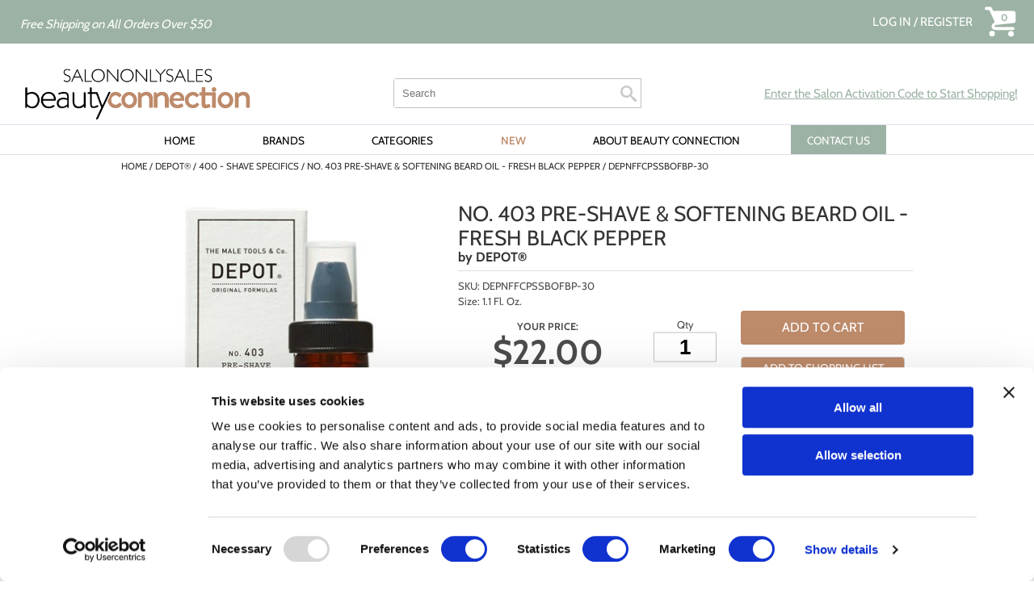

--- FILE ---
content_type: text/html; charset=utf-8
request_url: https://www.salononlysalesbeautyconnection.com/product/depot_rtm_/400_-_shave_specifics/no_pd__403_pre-shave__n__softening_beard_oil_-_fresh_black_pepper/depnffcpssbofbp-30
body_size: 24696
content:


<!DOCTYPE html>
<html id="PageRoot" lang="en-US" xml:lang="en-US">
<head id="SiteHead"><meta http-equiv="Content-type" content="text/html;charset=UTF-8" /><script id="Cookiebot" src="https://consent.cookiebot.com/uc.js" data-cbid="84729bde-8dbc-4b2b-ae39-2984e038cb4b" data-blockingmode="auto" type="e163384cc167d099fb711952-text/javascript"></script>
<script data-cookieconsent="ignore" type="e163384cc167d099fb711952-text/javascript">window.dataLayer = window.dataLayer || [];function gtag() {dataLayer.push(arguments);}gtag('consent', 'default', {ad_storage: 'denied',analytics_storage: 'denied',ad_user_data: 'denied',ad_personalization: 'denied',functionality_storage: 'denied',personalization_storage: 'denied',security_storage: 'granted',wait_for_update: 500});gtag('set', 'ads_data_redaction', true);gtag('set', 'url_passthrough', false);</script>

<link rel="stylesheet" media="all" href="/build/styles/all-39b31135dd.min.css">
<link rel="stylesheet" media="all" href="/build/styles/content/themes/salononlysalesbeautyconnection/theme-1ad0a16016.min.css">
<link href="/content/themes/salononlysalesbeautyconnection/favicon.ico" rel="shortcut icon" type="image/x-icon">


<title>
	NO. 403 PRE-SHAVE & SOFTENING BEARD OIL - FRESH BLACK PEPPER
</title><meta id="PageDescription" name="description" content="DEPOT NO. 403 PRE-SHAVE &amp;amp; SOFTENING BEARD OIL is a versatile product composed of a mix of high-quality plant oils." /><meta id="PageKeywords" name="keywords" content="Salon Only Sales Beauty Connection,depot®,400 - shave specifics,no. 403 pre-shave &amp; softening beard oil - fresh black pepper,depnffcpssbofbp-30" /><meta id="PageRobots" name="robots" content="index,follow" /><meta id="ogUrl" property="og:url" content="http://www.salononlysalesbeautyconnection.com/product/depot_rtm_/400_-_shave_specifics/no_pd__403_pre-shave__n__softening_beard_oil_-_fresh_black_pepper/depnffcpssbofbp-30" /><meta id="ogTitle" property="og:title" content="NO. 403 PRE-SHAVE &amp; SOFTENING BEARD OIL - FRESH BLACK PEPPER" /><meta id="ogImage" property="og:image" content="http://www.salononlysalesbeautyconnection.com/media/products/depot/depot403preshavebeardoilblackpepper1oz.jpg?preset=t400" /><meta id="ogDescription" property="og:description" content="DEPOT NO. 403 PRE-SHAVE &amp;amp; SOFTENING BEARD OIL is a versatile product composed of a mix of high-quality plant oils." />
	<link rel="apple-touch-icon" href='/content/themes/salononlysalesbeautyconnection/images/touch-icons/apple-touch-icon.png'>
	<link rel="apple-touch-icon" sizes="152x152" href='/content/themes/salononlysalesbeautyconnection/images/touch-icons/apple-touch-icon-152x152.png'>
	<link rel="apple-touch-icon" sizes="167x167" href='/content/themes/salononlysalesbeautyconnection/images/touch-icons/apple-touch-icon-167x167.png'>
	<link rel="apple-touch-icon" sizes="180x180" href='/content/themes/salononlysalesbeautyconnection/images/touch-icons/apple-touch-icon-180x180.png'>
	<link id="metaCanonical" rel="canonical" href="https://www.salononlysalesbeautyconnection.com/product/depot_rtm_/400_-_shave_specifics/no_pd__403_pre-shave__n__softening_beard_oil_-_fresh_black_pepper/depnffcpssbofbp-30" /><meta name="generator" content="iBeauthentic" /><meta name="designer" content="www.ibeauthentic.com" /><meta name="viewport" content="width=device-width, initial-scale=1" />

	<script type="e163384cc167d099fb711952-text/javascript">
	window.dataLayer = window.dataLayer || [];
	function gtag() { dataLayer.push(arguments); }
	</script>

	<script type="e163384cc167d099fb711952-text/javascript">
dataLayer.push({
'event': 'user_info',
'is_logged_in': false,
'is_impersonated': false,
'user_id': undefined,
'ship_to_id': undefined,
'ship_to_system_id': undefined,
'bill_to_id': undefined,
});
</script>
<script type="e163384cc167d099fb711952-text/javascript">
dataLayer.push({
'event': 'view_item',
'ecommerce': {
'items': [{ 'item_id': 'depnffcpssbofbp-30' }]
}
});
</script>


	<!-- Google Tag Manager -->
	<script type="e163384cc167d099fb711952-text/javascript">(function(w,d,s,l,i){w[l]=w[l]||[];w[l].push({'gtm.start':
	new Date().getTime(),event:'gtm.js'});var f=d.getElementsByTagName(s)[0],
	j=d.createElement(s),dl=l!='dataLayer'?'&l='+l:'';j.async=true;j.src=
	'https://www.googletagmanager.com/gtm.js?id='+i+dl+'';f.parentNode.insertBefore(j,f);
	})(window,document,'script','dataLayer','GTM-WPTQ592');</script>
	<!-- End Google Tag Manager -->
	</head>
<body id="PageBody" class="page--product-default is--logged-out" data-company-id="50" data-language-id="1">
	
		<!-- Google Tag Manager (noscript) -->
		<noscript><iframe src="https://www.googletagmanager.com/ns.html?id=GTM-WPTQ592" height="0" width="0" style="display:none;visibility:hidden"></iframe></noscript>
		<!-- End Google Tag Manager (noscript) -->
	

	<form method="post" action="./depnffcpssbofbp-30" id="frmEcomm">
<div class="aspNetHidden">
<input type="hidden" name="__EVENTTARGET" id="__EVENTTARGET" value="" />
<input type="hidden" name="__EVENTARGUMENT" id="__EVENTARGUMENT" value="" />
<input type="hidden" name="__VIEWSTATE" id="__VIEWSTATE" value="iwqUDqBToHHX3MdqRgO7I+PFh+0AvB0skoZZ30Pgl+o8zl8a9RvejKz5Ttv2BSpFsnY3RtaMj0Fwo+n+1hEqFzQeDwqa86AgCtSkcPHNuNo/0UDO9FtzrHb62kqsSSfAYctdptqw0JhQA8mGtkafqSMwHQDtW6J0Ep6147kTdWffBl7i/pS/IXjEOgrLaNSnc7tDKtLWNtYUT2ikBBxWuVmZnRej1HUceNlYMZac4aQ6W7q9pCaMNNWV/satcOInKkMF3EkecGUl4qcp0g41HdO+bjDw6RXTLsp4WIv7nhXoNlTw8yOyXfmIige3EcukIlWtFdqeCgAudk/8IRyi1TxpKlCJScz01adV2dYInNQUyMMKEUFkRKGJXi4A8t6Fst382xC2vUk08eKTGXjvFF6MRr7xJGwgnUxFFTawjfWdzmWW27ct5nbrypyLkxCX66I5d88cvNcBBiHocAn7ujAIOxMjb/YtHrcApIwsD99Up/hGqZPlRfeBomnao1pzmeN/qaMf0/J/U5MymskQr5GcAKLNC/zYshl/chZBZ5qqY9sWdIPsCILApXLXvrgWmGOKfSeP8i+UToYpfy/7Ap0HtgU5ukT+5jG1wk4LbuyfKs28dGHWcju1onugAljGf2OC7kIBLFJCxDOrlmuvvnEB79S6QUkbvhpbOpO+8M+tPZmgqAHuYPwkGhYgtkMTCzHkp9AHKICgVzhpxHnU4GXXEGTfd6Fxwp2zUKNL6eJVwYXNCFJ5Kw56dWnetS3/5glAY9xF7N2YbFndD6gPV3WLVspON6euOm3toxaco5uXizER7SGfX36L2gV9++vPR1y63J85bWWjLOPFKXQ3RMxne5Y7JP1MECv6h8Yt8bFREa78ngdUeiZsZwLyEwH5BL/g9zCNvTEUJUbPv/NujCdKB999M3aScKLSgqwQBn2O7ksnoLdtLEv1aEQBJdvUaY9ndDtF9zSOhKkLL+MScGNSh5ovSCKRrU3rWUO3OXJg+NJ82G9nxrJBnaJe76VfNsNQnV4aL8EkqyDMqTw9EQFUd3fvljeSiPggFvIHza9LpoYyIrjQ8+cW+MNGgXdCktXiWv6ta/yhjsPg7PxV9ITCciyO39KyNzUZeP0Bn+YFxStlqWMIui3hnzda4t34cLHDMYGSzcjYuZA6mMEg4rMK4oyXm4c6jV2HlvJc4fOswOsORYpdK824FyM7RlSXvq8twWwN1Pqrlka2HJdO87uTbvHkNCxYj/lw3e4u4F1WpkI+MW/ePUdvD18KGfJTTjnmCpojtWW+ADOgU5iwWG/ehqU27zo7HL8VHe4XrnEj2x561uYiVcYoUKCwTAX8DLjom37U14AFa9yST7BcLs1Q/AZUNeXhcIyKZowgKWgdFM9+3fKx15d5na4R7VNXHi4DsUpShtdYtd0vfUlDH7ARvpjoXkqqyUekI4vA0EUYP6cNyGrn5IvzHsNRwK/RlZhKVQqJwcZ02u/0wLDcUUXz5Ri/wCD/WKU8XTjIlaEr+0VxluhUO6nKyXaQIXuqa4yo/7dw0+W68h687jn8UYi1sUwisx16p8LGnhad0M1CmSDNldMdMYF+r1jmf8p84AIxg1ycZkqehSUqzWhMternWvZAMu42BcEjP8DnsFhFRTynGDu/lts5diUCQtCBjc9OTkaaWvrQJ1GH76jsoOjVe7bfzqJc7xX+DTZnE9jK7Lu+kLhPSqBx0U5FRlEeZA9KGR7PtBOQn4BzIk+xAZe43gskjpxqi4wZ7hsT4wtiA/6+n9huGXyACfr4BVVuWQN/O0LI41fqadAvHbqE+gHrd5oVm0yZT4acquEUOsYaf6LbKMpsP/lQ25C9tiQJrKP6vuF5vtjHmL37+D5jYiefTH+rg+huBlf0MzulK9YX1ubvVE8Q1i9zLh/F3hDzWOUB7IKQ3C0S0HZeZ1ndtd9DinzggikIPuwVR1tRgv0RuF/mQkMiht/zVSGkK4iEGYK9Zyf7QOpyb5ee1gfP4jz2J1dpVyPXBcLz7ZuLeFbs/em54EvGIRm3xb7SdPrEhmHUjiR0ISzcpM/+414FOFUGAfNzG52su4oo4NA1zlmmVxdCrqqF40kVNRkZWYFpq8PihiUitRAtBER7P/FvHt3OSj/KD7KuPc0k8lgSomhKnLlr91BowL5NQaLCLdhNuCx1/fmIm9zMY+Wfd/c3hriAJAbkaB3Y3Br8lWS0fLl5LNNONVXv4Bp/8F4GNWpu7ZSy2/HQo6E4rxpFcNY9cM5O83obbgDF8wMLM4DR3P/xBKqZnD0TJYb5BdguA2VdFc9h3ISihLULJuYk51RlkKRtjBndnelAbXWgEplylwNdYlaFYcdBzdbS62iLt+VsqLDgAvok0xAIhnpBjaDCnF9nO0VlXPqoisD+qJ1DRpFHx3tPE/wE5PUQENo5pSNHyjATSIZuEWMMHmEXNqOqRhVAC2L25lu9SB9E2qMsAyIn7aHrE0sgL8Rj65aNJfmIBF9IAHkvE1LiNY3OThjGEW03qOF57AWfHqFcWlCDsixhOQwgFjTtQnkXP/zpgrJhHKTGMDp3gNFW50+v8mPljVQKgz9clTs5Dpjfsf5y/8M5XX+gE1E2hnUZ5axqhA8hW8tBTPUCIEB8ilvCBf3v5iKHWriP3DLDJM7mADBGkdblm4fMfUCsy1pIevAtyQVIdJhwoNYAk6z+ftU5G8j/PuGJpr5YaJeFAE3Zdbc9X6zboZXn5O0/hVs/Dp4O6R4nNHoOf5xZgXxDverQfoej0m48AN+4jj9wcABfikwUIdZY3DFJalvpBOueSDrtmNffkWKI0UfT3yffNE+ecNLOlaY4iDYtc0zCSArbX4iPtRVeddGf5kehZ+b/enUmJf+SF4sPQN275HRHfGra4fjiNLwbEwjZxBv3CZ9fas+euSjLUU1vZ4hVHU/7816gBJK+HZh4SV58suFv0mjh6wfCkZER5foSZmuvQeQCG8fxALQbdT1JsM7RQMJXkmXtx8WXw6A/93EwV7TuvZdyigxPDjR6tSOqqn8yAU3JtsxtRqbV2mZCMw5STUOwKuQZtFt0vzvHSOLYNmLDlEEUrSStX77yGobFKUt6pxs2PI9w2pwx57WIDPWMepph3XGH+tw8ynR6PRF8VUpw0SwvoGeS+h5QN/fMSVhxYiErirP41+6+WHVxA2+wm+zFt36u4q8FF7coK4gZp8dml0H6X5lE1GZaATBv9PHJkhXXwUGpMvwuiQOzEheT7c4bDp80xJ8FeZAUIBuBsINCWLTOak1bGb23U3o/v7Luy02BjUpvgoLLXflowL3cpG4mdV1m4R3R5FsUV2/QviR+sAN13JGJUdz46/hb6nkJVkQY9sqcK0zSRj3RUjbUPUR0zmpAFp2PUyvQ4HTgL3nKSNE/jtnzxZqKdARg02nNu5Qn8UOHAhu27Js/UmhIq04+NBA6rcKOPMSYlM7YDrNqOQ7ySRVJnzpypsL88byoMWDvmUWaJMchTR6tmR9ItigBs+KxCZv0AXKNs8syqiLvu/F2qyx+7cMkCFSrX3JjrbQUhOm5hixngeu2hGBh0ALoEr3PO5aCeqWs4dpesqoJ2wULcQEJ1PyXwpvqAbFU0EJxHLvJJ9ST6nu/S+XQJu1nrIZCuJdJhcxAwlSxAwWoteiE586lOkyKRJToVyH6tccsaxj+AYrrJ06MSEdXT/0bZ4EiskphR+l9MPjfno/pnjy14i9AYWvg2JGR6UIebMBKg1EHdDbCvZDFtpUtHprqL87Dgqf4QfZ4NGFLCEAzJzjCmQEiLvD/POOKyAaHgxEh8Rfzm4zP+peiR4ncSCrFihZ3959dT9zbfN6ItvSls0xBCWnp83JqULfr1pLz3Cvv5gzTzDLeRY8sVas0RKfSLforaht5lr7hBxC1nYQh4btS6bPTpJvUUlI+U9B7IGQqTQ0I4WIT9exfm32UenQzaaodgt9zPdOGYaEljb8zGlb4/EnnyHTeEMhUFsRTdjHDRbtV/cWvJD+kRN3s8PKXChBO8o0ocirdMF06nKwEVi+BQTnreGBIOer4MtGhCJEz9F9a/zI6h3oUu+9WrN2e3IeOC1ruXfM8bgenKRRNIgN9q4vcLAh6C/PQKXDADeN4TVSoNL+E6316pYAPiFrr8mVWAXt8QgSkYqMbUbjkoSOd5K/Jzb6MwtAAsfFOgtASBWp4GukJz2PikCAkt8gvwU0Lwe9jdaAb5MJiQlL6j24D58htOS0v6hcR4knpko5F79267D3KMEvTPclXCZE5dXLp7fAoPq9GxNj6I0XpyTh97JB/LeC8HfBft9agYzz/fo7vNHQV7ooVV432e3kLuFasaMsRJjwUAWHBeXqPxauDKiqPUfF5TpsOP6faQXGN3gd8wvhCWQECJ9h3mObIqh46tj9Jr9UsRAunIRg+IFgTbuQD4udY0DSrzkY433drwr0LiJ8meapZ2dbp7eNKwUZewYzkrt0WVM94dlOqlbJpDkCC95DP3DuO/9AhdKVrEN1tNz6JBatlbL+tpa0jclZzjDw6yYEgLFiOTQoQE25gmiH05GGg3rnn/zbZocFs7Lpc6h9t3DLyP1E5TBx1X4FRhEBkZwzp0RSd6jTFIZoOkJVKsEv0EyrdYCG7hdqJrYOaILSA27EooXJj67C6+qXwZwZarSPNnFe10ZunZX2LlT+ldASdjumu00hiu8/sxtwC96SGG7lhcL3Z5nJzWlvbFCmLtmrV2GJ2rJYW+rLkxgnRMSdCwwvPg0v3E2y3/ZTgCca6/y1Kb/qPB2Udi+XqRzfAyyzTPTIMCcwgTWxJ0PvUBOXQSUNhyTS5QM3O6dJ4+ZQp9J+PqGvSfMYcSRoLJfsu1GUu/bskWkPOl0lLy5x2oNyLiAg9VqQ0g5UT5Iqp1jQ2JV6KW0OxQeKwZSHwNSK9f8KWaDPs6XkGA9KnPygNsw+Qc4jnFYqyPh4xk8MF+OwSem46v3nkL24+qCp56QBapAbh9/X/YihZuqxKzwQf7IWxpxmUJeYXKmuUVahZAEtjt2uq+pzbN/lsC56mUckGPnpRPNm6JkHMaQvjeOQZVncfJr0jyy0byFdgWTyWfZ1pJPlJlHmc0fVehLFg+g3pLAPuqfGHtRVfTSS3Pkqxlfs79ysap12NWynp92yHcxRI0MZrz6uFtX/9l80CBMNeF5ivkjx4zXlSYgP/HuDMDy2Kwop4i7O+pPEXQzS/[base64]/XGiJtmwu4jW3RwUVb0mk9GNDaacbgGylMyM2qsafI3dMT5D225fpKHttSdWTuxDvP98DopPZksnQ16fCvD97u29W5Sp9mKTWcS/OpkNwpuy8kI7cKHX3/gcdsxIBzaflM1I+xxJ5PV0lpLYxC9wQFHpdU4nIJi/SOSKG78WyDm10hKcmS068CpwEGncYUBhpXr3qOEf0MYMsxXNXscVeHrepb9xoL2YwoI3O8wzd1c1EBJrvpwHUy3VQoInkrkP/PWqXsKun6TYdwZI+SThxwHwFxU+omy5cEZJvOJXsn48kAl0nCTqDcxx6hIDD8kxtONLo/[base64]/eL1OHaOVpu5UgRIzX9Tov3IPPDwzOZkwzudwJxUJVxMGqTBwmSUTm9F1v2XgeQXlkxVBFAagBAk5DTUgTF/9JheAbevlckwbAm7uT8CaE6hsSPf/[base64]/f4s9ub84H5cBC2nOA0ByaVogqIJ7FZO2jQ4Fk1CpswpOP9M/DXZt/Ups8mbo/y1ZF4HgC6SDQ8sLLgsGbcI1/WvddI2Tbj3HiCW5SwTLQesv9upQTf3GcEh0pQp8KGejpeg3uQ1mg7HmDpFdLaVM6WscH7dlJe5jXscSRIgSro0iAau82JfAQJEQh8jrlb4Y/G5JKxY8ObyBLF4HefYIo8c6W4iyla8rg1ZAX8lLTDmzf63p051yz7bvSh++oa74QmS/ukUQdoXVvor41VlYReGwmEbeQ4Vf8jLuY8m8WaYMYIlbdrJWTjElqX74xzeQobb7R35PlRH34XdhLLzlhnDma4DOjsng7wecAmr7e7uz7Hry9NcXZATdvxmzoWGecJfKKzmKubmdnNvh483Lfjw0GYi0NQNjhux270UWTesyHjZQ3qGNP6bDamoKQRu0gi6MKTeJ/2N7BEdIidMdtYMaZbZ71WW2Uf7lx1q6Lq5NgtIHkjSDVxNfWMRiB7scYOMVFJ7DE7tLmM+8CCTG7kgX4MCMtc5/5wR8at0ykQy5mlfaMbzwTF5AIggM2BLOc3CS1vmAiQdQGS/++O/TFxK8F7fc/oC0HX5h6YCqr06Lg/aUuGRnAaO/mJnfiVNFRhInaDbdQn1R6OHOB1ArDkvlT0mnw49qTIXrmTCC3G6nECtthG4CsteHMkoB6pzxp1Irw5LfRpUiO/NGXr3cltGiE2IXp42YWFD92asqJUaWT7V22aORna/GwuxwaoeFISnKYmxcTWDFqV+flYGVGbnzun5f5p/Ybt1vzcPndnxrxE0xnA53sT6MQJKBoiLgV8ZtD1MYK8tQWsFmkwuH6TGQZJtbA1o66loRs3onrAT40YFGb2IhG6qGt/iFzE+yZ8SKs5inrGdNhFUI08Bd0rtdy14LuPko9k3zepKYsx4P8XziVs6QefonY77fLLVCgcrfjl95u/dsKunU2CnXIzI3T+XTZYfiP/V7oRK56Aqc+LW7yQWrbY4svTufKTEX+7rS0TF7KHWdsz8f0YmCioOw8GVX1htkyLAfVR93XNok/DTRvLg48KxOn98cBrmY8fpt3BG0S6146rSg8Vmh9JqPAJ5T8mIsgQ7sOjypL/[base64]/[base64]/dZzaW5Napa+mvLUxBuGf40Io8ivJ0iFK/EKb4CrHMGGxv7yPgQqdS5XoyA9dQHMsktjpqnZ4BzexiVr4KdxOZEHH92ZpKoGbxYDKWSJr1JixQYoeVaRHLrr+CPSYCyQ2vr6YSQjiVPDNGWJUhFqFyRKHHMHRByuLgRiZ4Mra6OtnKmbgfS+wbtUeI2oGjIDnre9kE/Ws9ydvtBRK9gIWnbRiDhI8RoEV3TSqfbKR3oeIyib4dqZvO07yubfwi/f5V7fOJq6+/FR/m6Zex5AFi30rdzSk4JM2n82K40PiMpmCDWN5glFYV0SEWdDvlXno0viJr2ZTMi1DJXxBhPiqY8Ge8u+EGRri8P+etldgwAEUO4mexh8ACV1MZjMlUZqOJz8yHHwTGtdspUhGSfx6P3F8MT6TNx3+HHjSZX9GrT/uu38BuwuimDrD3xzra80NEKeTLI5a8YTRwrdPPnbVEkbR+UWW9ZgDLxXghdxvpyBFh+wWRA86F6U1WD95s4CzLZnSom9pg7GjxUkPq5vOX0TU22A1/9AewNgQW2ZScR121q6x7JNwu+9SmxKjdbWVJ+rKxF0n4hysHx5C1gwyvC1ZW4J/4crFV7UBf+QagfQPGM/wb5ubr1S4+/kbfTIKDoZlpUi8H6fPbW2Gt0zugyb+th9g8U7veaXZ17fDj+nrEb/cq1BZSsk3D9tfPJZm0qzfyA9xY1N3Zpqx5aKa+tcU4Zo34sqrCjUHLVMizW/3K7HgwRhJjHQ16X+B387sckJpOAaW9xm9L9KewGhsifI0SbRnnBwPbbmyrpz2RXz/z9yZfva2PmvtcNr7xEqqyGDDYSLUN/g+KFtPYgqhr1iT2xS1qAKzWa5tB8HA+U5SDKgfz7CNDImdKoqOJrGgFAxK1dpXjwJXe0CjJi1j8b0T/6RZnTmf2S49ta4Z6HSkJZXkeWrXORF+sELyjP0kUEiUxxTjRpDdlcUZZlg2FSLlTUbdMd2rN4lROwGjBbAKx5srKeyQIMqDo2sYmvW2sGIMg9NDUF237atK2wDxcjugc/VMRqQ0CQxHLSS9rYa6HI7ZzcupX5dEirtRx/w82frCtERGzRuCx5VWWgVt24+n7BB6SJScz/EKqMYMB+7xjBzTE4vqNGL2b9PqYXTeSM+pOj5yl25hbLWAiEyol8bQv0FcTb3HPfghFJwm5GIKrWnVgdnWaQ7rSzIF2D+mclC2My1nPc8/U2MyshkKx0OhDZCbJohzxSpWzwcH9dhpFY5QPy94Rrg9X3NR2iSuiLGUnCXnK3ei4qbXb5JxMHtDeP2D9kLzBBXyoX0VKnmhQFRx6vio/Q7aNzKC0bZesNiJ4lsoWbPR0xkWwPlAE7CmWsn11fvniaJfICut2dA0rp1bXl1RQrA2G4zk0jRHdeGj+rrlKKob97moiEvrnxdbVktmkjFcqvNNfpV5qJiKbcLnWWyAcbRgX4tYWmrUam84q4X502gIMg6kW1jhkvrg4NQzN646ggdsVREXL+CS7JMBUHrZ/RuRVLlidowjOGKTYd/PA3z4YwnwUUfNigRYepNAUN3i8gaAKgc3Eh2TprBIHPI0uRo1jG2EEMkZWV/QsqkB3r2DmUlZ1AtR/W0dLGjBW201zhAIrnHs8xAhuCZeB6VURFqbad3dX7iPNkaEKZppQ+PV1wAGTdU7IWL66Kzv+h2/OG/gjtzsHA3QSEOHKLk3GBymbByK790yG65iiJfLrz7Sa0djnCUxebff0VOuQN7qMbSXJybk/SbndPrBLv4h8z4v3z/r5qfUSqG9chWSSaYEkmKfULzX/BT94reh8g3tQeuzYq+LVABTgjmnr2zfuFRko3CEwfixADdabGDUcQVRwpmnSYkvpkQoV1Xdi9FgxQVLKdoNSsuieTRstM/p8fk6mWR/IJtNHyPyjm5YrdZtkzgmekAAuQeQpLnMPGBUPKseOBLr79mRDSRlA9ilTkwi8WnttagODC2wF/ejddghWOXKeLpP0zHo3ZPIlbO8JsmiIxpg2KMoeCrRC4chmnPvrpL9PpWptmP8X+AUW7HoRLnIQPmWPDXk5C7Kc00NEtdOlsehtFNFAAl0A/9bpMmlENRmokdy9o5Xn5HT+w2ldFSHvbevhDq0CM9bZZkoIbWVMn4ZhrxpRaY7jX2a6vjg4yrBWN64UMni0tLPrhel+2NGUIdNr38ag5KjFvF4JafzktZuIigMEm9x/9digvcLSPD4V5J6ARi9bX9F1Dn3srOis64Rkn6BSCY4UEC4lJn/eefL3FMLW+cl2YUJZvFHhK9uLIS+pn1DwLE5+Bp5WYotRrmi5U5F3jfZwLF6k0DBbkmhVNbvUkH9sfC3iyk58/OVUsMr+yf0n1BHjbtRjvup7iJVQzHyNe74Faarap4qAOlN5jIlLqs3jbb2DSUIg48kcVAMUTC2JKdsLB+ZyVXaWEXrQTHd/CxmYrJdEXNLl01ld2Ww8i9kcRZo8DqiksBlXNzzQyE4bq53jWUXWjZWA76GpYr4qgrAuDdHjM/t1fw7cPA1JmZI8D6TDC9ConWq5BrNTAN+EjQ0WTuKC+TvfLsacdZ5xK3LtxyTFb+NO519hWQ9eIDvGdmnXkFxasw9fXujkMBQdj0GWwvRw9eHip4fhM/In1xOJdNneo5WYpH1UGWDHzGSnnvpDOhysoEWuaDgVw3yMBpkSE2SH+vrIVXLcyt/PAVdUaZ2xaefxSAz7ZaLMGzxStfbzI0J+szXSfog/kW+SecJ6pmzVbBJ0GEo592nR8LkA88RSdj03wXCFToJpUWkm5jV+B7JWPMkbYQe1kePWvy78n3QWePUkxfqJinRa6JT15EGpYcmbnE6+xXfwu56Dd+8useARGJjzuIf9jSgNV6VEKfJ4bs0CDHjldaNRr/JyHncko7SM7m4dztEBrFVS91N4TZKLynRMRdicbPZXdE7RskxVKMBieINVdUAQftFexKn4lvxNUBhTO/Hs/hOJamAbXhhNvMbFmpYPDQzK/SGvAVE2a7Ds9TG0mnqxH11XMdsuESZz1i5r6fwMSM/dFPiBCFOfvB0MvyYqqgbkazUWckxgrHyGrui1OHzIP4npF+BPZLqls72w8Ozukc11B2dCFc3CjbRbevSO8sZvelvWbVqmOWeJEQrZ+IFAJkNkxgH/Tesww/f86t6dFn46969JItUrs5jzmWsc59wmFzvJa8v7Tz2SJFxWgAsfqmbR6zwI+GEXyw6l3x72So0y3fxW0xpHLHRK6S3bJrWo3+FlnK9gdhsciKmJRJ46sqA9gBKS9YUODhnx5ANy2KKR8rPBTOvBNZ6Zy/3lnkxl4vi+80jD/Q93N/OmxcPQFF+QC6WtCYPvqk4rPSqczTsGGBPITl365riiJT7tpCmBzG+Q6LCoAvrXhbsJ4tIjojfS0nHqn7WAIcOWPrs5TeK6+oiNadQYtVVrF/eWNDjnxX+T4oBPxLkNaI8/ha/MBdDiwYDtqdz7/Q5VtZ9/jJjEmgrkbZOKiKzb+N6mQX8VP0ssn7Nv96Kfr+ID/0spodZNdsieREqF4jZMvHz7tYG0bzbBgLqWJJ0It+3iZhpSZpdzS6kOkSj33EQO9jJxzn0bHF5g+95sVwB//11lfRpfzlRHryAS5WxW482rVYJKeOcC+4YG9us0BkCPidpaydoJ1XggE8rwGIYWMZGtn5V7siTftab/78yKEtfQ7O7n80JFQOKXIKGAJr0r7/3OrNcTLWvmpL3NZ3NyaqN5xCwJUDYsHXkxlbMZJvoIuvc2Y7TdBGxP2dCNQfcnUEsfiUIFeFHJvlyyKfmIvBMU7JgJ01m90OPFwZNd7oDcPjfx1vkKV2s7hcMT/52uLWOJUQy/LkwADEkEF9JVKH+P9nfYDVjW2Zm9WCVrr2bkjVAPhrSp5Re651Irqha7wXngBjRVIPpUFcIS/[base64]/[base64]/Bdo3XJsNjZMvTDc70sRnNHd8BVC/eiB8zzjxQdjDM5kpWncFouUAJQT4SNtjh1hTjT65f15rVI1AaU36xzLiDHJtarWFzza4Mzus9AsNhMhqyKm9E9cMWHGy9fobHsZqqqEAoL5mroErrVaysj0hgIUf4JvBtGwuYkoRORsN0+sqpVXb+AMI7uzFl0xhDtl1AIWRkPb8PQefebeTbtdWA3/En4JjeMUP7+Ch4EevvpVYQC1yN5a9vumpWtGWAgLiH6tZ340qbNLyothHwuiBEthzZ4ynRvpfHZThziXr788QoS08FRYtRlgTLdXMXj9QMh1QTswMIHBp7crARApDrLPdOXI9aBvIaN6nMiiAvQgxHydqmDhsATy53/JfjKqyNCNOWTtKmbqASuWBjlOJs12Oq5Jx3xik+yyPp+MiJyO4cipCRebicGfDwa6exW3Ql1YNGB9wKSFOGY/elDNln1AAlC0LRO615BNxckyeT+A7mdRC5yJgJfMQaECbhZ8F94KS2owQNB6Gc1wJrXEBF8ONpt1EDIcMkLbeI/G/od7BZ0ojEtHLnAOqS82CD31xBCORQZOqNYYPms/USeut+JLFDG9Qv9ATdvaOPmuvN9t/U43IoUiZvzdQCellZNRLveb3zy9cLr9Xzs70/aB/SmKhTWeC4ZqWFp1wPDK+EyWOqmehwJjjLKDWXFr/1L08xpELofJB+/XqO5SOIQZmIb6HuWPpxjWTLzk2WksceQBYzt+pT+UodHRWggtMKBWXyKhG82+dmCMx162ReO/lNdHHMr6d3nzUh9unNAOn1Pedkxf8hvC45abPAIhhOlZIxqbDM5skPpOGfvvNwoiHiFYfUq7rqndRLO5xbsB6+cjZ6azmgJxO5z26RgPaOtVsivi5c49dYvCtd0yy2EE8AfOMf5RyxsX9y7d3PkRGCP5YdZxQIJnPbYkHqb/c1KjbHP2DRzvnIPqSP3L9iRiuinofRgKDB7Zc7vTStv5xqCKhs+r9iWmftnY7yFkCZvnvNNSSqxRRTawhQ65dHNGRj/MtcBWp/W1EUwhsoR3KgqWdVVzy0cRfw3qdWyPljdMiuqvldBqJSsD8EToGoqbWtbfaAd2nbBqbA8XF+2LfWQyyrrslEKiG4mvNOyl+VZm/kfaz633kZKzev/Cum6Ov2x+APbNQxNIjLtXfuULGT8r2iHQpxbkLTk/t/zLJe1w8Jmfrur4s+L3NW9cA8/sgHZSdVcME31sIpWGOlAlbHiExZ0HEBJ/zXf0l++y9s8U4/3AmuIrKMoXSOWVoSGJxaTDvnU5JZO/qJS9GY1UdaYkqoOU3hdqM/qxFgTyKqNRXmnyCMz9miyLeOB0dKAfsZPA1/p8Itarttq1ykrd90gnjALcsAwbyA7mcqDUaZ4xyLDsIMZaOdsRS6chNFE68nhUdTqLD/vUuY8f4hWbIto5W1gii2DCY8rI4h1fn1RGJ716VmKtRPwzJLi2LWihbyMTcf6xCSWI1rvVWMveODgIar28cocSs6y+f36Ar3HyGGrw7qSLt1kyHCx+4Axuzl2Rnb9EdKyUEomfs7dGJR70I4aUUBxWAIbwd1Q7RFmveAcP5Wmu3YUK/crplNmh2Acj8LovF4gXcYvHjBFnzs4VjJyV4/vijjlWiCuKacN3uJ5rGEyS1ErKYlmqzBEsXg4U+0pQH9MZnehjdko2ksCJjEpckAHjD9Vxz7BaYi6NZTJOgdwDWhBWE0RjmheSLTDVc1+hdvENEi6t5Dp1EgxtuVdI/cVmdS15VvcXXyN7b9kfXtkYAqjCJnlh4w531MLTkgglHasi2mdF+5uUOcBSRs9lUPqpFKrFB44m5xD/BxDhxOA0CYFanhbD2W/BAKw+HidBuvsJZ2bVytagU7PqybeoE4vyktcB/aAIv0U7d9JRl1F8HxVFy5d5gLXCyGv/UUHwwg1mGX+tzGj7evGqJxEGLayoF0a76oF7XwRHNXaY00bQM74EC/534BAXBC8y3M/zvfoa26iiQOalH2UiH3MACfh+KwMLPHWXXhW1Dxn3mGqO53xun7a20vI6a7EsQTKU529jqEMjiT2bHJ6YUhE06HO/y/JE0URVeMUbOdAVBDmaL5aRn1i6PHojGaJy7ZcsHfcu5FshiF5Td9kdMhbcQ32hA5h3AzdVVOhpfFZ5/R9BFd52KFkI1E2VzlXsM7oVt+tJ53nomNmHAt70bWjMXKE4kBClytEZ/DuIJgdnM6Z2+8aaFaLuo6w/ZnGf0Gjs3+0AMjkNcoKIwwflf5sFNTeoZXxOSI9BT6kOZuaZInexyPvhNTpls9SWaLblnSxhzk7ydpVo6PAF2SopriUA320cuNkHjtOR3iHrAM6Pnb+c73NcimRtiaRCYbO//ZeKfYbRks7xHi9Vs6wUOsB28jutYPW/NhtQC2rPMZ2Cqf4Yj/eY8iz9M/0gLyJlgLBTgd2dbwyjoD2kc697DrHA7gntKqqD2c0gYqF+1sXhT+fIlCJzxGFsYL5raOPbGmJLoJL7jdwX6U86nKykhkGxSUvSo8kIf8LtzhBIwRJSAk+Zf85fQ6nHlqno2IlV/G5juohls7swVm6h6PFevyaibhzh7tdke0rW+9OsyPrVB/[base64]/jfnUFD9CItsUK81X2pmlBzIom1ISlgCQ6qLpY5w4fO2Zili633yf86lBNzYGgZOt/P4u+8FIOBalcSTUDKQ/goxA/QxQhvRgCm3IV7YyaPLnoYYcpcDCDTc2abo+SBkFYANAqUgASIBvMOcjCN5p2GIKNSRkvoA6HfUyrnNRWzc3vgGD2FL23XBdmoD2GSQxQH1iOmBjygS4J8ANRZmkiav7uJ6Rq7mQKAyjrs9kZb6336ndS+APpq5jt/OvgvkCyoHPW4vsRInDAgXzAMX0Pj8/A4e9hq65FyeSOQYF6qrNI4+8najOjgL5COGTQZKJEqzEmKXeqS4AY17xJdM0tgFxVaGdMEg9ctzyxnAGJmVcka+SnSL2adr+Kc8DzDVKV731e+Oi/GBzmwkkX1Q6+Dyhnkut4zja/C2JE7+dj/DJYTwrRUp1lPdFvzXPvPC8IbBe3VuUQH4N2tXkV4Yf7gN7q61TtPN5JGc6gc/9m6Vcnf5TlzCwpe6NUUAmjxpSP8ZMsAeNbD7sVrLlKTvEU1g01B6yDEAWlyB1UqPw+4OQaOGMmq61Yr9arBtdGLcZXob8Wg7Whb6mehm5/6MxqrQ+0ZpFNaXxa7XAO8Vm8SWAcf" />
</div>

<script type="e163384cc167d099fb711952-text/javascript">
//<![CDATA[
var theForm = document.forms['frmEcomm'];
if (!theForm) {
    theForm = document.frmEcomm;
}
function __doPostBack(eventTarget, eventArgument) {
    if (!theForm.onsubmit || (theForm.onsubmit() != false)) {
        theForm.__EVENTTARGET.value = eventTarget;
        theForm.__EVENTARGUMENT.value = eventArgument;
        theForm.submit();
    }
}
//]]>
</script>


<script src="/WebResource.axd?d=pynGkmcFUV13He1Qd6_TZH-KV4beaFWPTRCafuE87wqUGZ9zfAob2fzm9kc7_wudPRGMqwCX5BSOy54SuWGpUA2&amp;t=638901356248157332" type="e163384cc167d099fb711952-text/javascript"></script>


<script src="../../../../Scripts/WebForms/MsAjax/MicrosoftAjax.js" type="e163384cc167d099fb711952-text/javascript"></script>
<script src="../../../../Scripts/WebForms/MsAjax/MicrosoftAjaxWebForms.js" type="e163384cc167d099fb711952-text/javascript"></script>
<script src="/ScriptResource.axd?d=eE6V8nDbUVn0gtG6hKNX_NBaYo6oJDp3-OEoFJISctbl2K2B0pYW7Zn4h8ov6zpYpUFzd4M6LJJKvDAv-3lIcr_GZN0w3pi0QgS0M9RFqnv8y1XLTdBa_adpxoigwVfT0&amp;t=7d5986a" type="e163384cc167d099fb711952-text/javascript"></script>
<script src="/ScriptResource.axd?d=mcAASOSteirJeuV-3by3UYYdhwxieHhcaVOQ5E27vxUIRhZ3LUWpKiFQZl4XJ1CyIHljrLLdvsPC5nRX0wMgclbcotgPraVnCxR42VMuxIw1&amp;t=7d5986a" type="e163384cc167d099fb711952-text/javascript"></script>
<script src="/ScriptResource.axd?d=jwf4VSQi7LeShc44FJ-gARa1q0ClNmst4DHVQbumoiB7HXWV6m-X1RWaJMae4vYoPAbozkXPiRHYOwBkk9VB10hQPTN6qIaWahMplulwxlAuqVuow6PIzaDzZYqXb4ax0&amp;t=7d5986a" type="e163384cc167d099fb711952-text/javascript"></script>
<script src="/ScriptResource.axd?d=HEFpVKbnoeQjkjHkFKu3MGOA9N7mP-5pOMdZpTsk3SIoc7oSLrYU_WI_haxpop2w5WXai0Le7RsAbu0hbNpqSWFzT4UXLIvcPPulOZ7DVFZGoNMfPZ_il90VrrLeuC6p0&amp;t=7d5986a" type="e163384cc167d099fb711952-text/javascript"></script>
<script src="/ScriptResource.axd?d=V9BZfzKzDCsxAStwHbjCaIT7F7E9oN6wevJUJgCj1D9rdB-mv4ZvmMzlao7Jt5GTEuMr_MHTvXQlbkostBGs4aUqGZEWOg25bTVwtBCPhw7QLcJXheIc4MN2mxAOVhiZ0&amp;t=7d5986a" type="e163384cc167d099fb711952-text/javascript"></script>
<div class="aspNetHidden">

	<input type="hidden" name="__VIEWSTATEGENERATOR" id="__VIEWSTATEGENERATOR" value="7B85C42B" />
	<input type="hidden" name="__SCROLLPOSITIONX" id="__SCROLLPOSITIONX" value="0" />
	<input type="hidden" name="__SCROLLPOSITIONY" id="__SCROLLPOSITIONY" value="0" />
	<input type="hidden" name="__EVENTVALIDATION" id="__EVENTVALIDATION" value="oXs1oXIsJNFaBv7j5/im8uNBxnM++m/bFrPjTwB7e8piGJ9+zunLK/hDDEYmpeLBHc83vq1y7OFZv/9HVI6EPTcbqqn9JTZ7Qzan+qOjU9SGtYkeZaR/tHa7HaEo+jmnndo1qP64nAcuD3C6G2YUgXw296oTrNOQ01VPbuOF/If9Tc7SB9c0Ui0lbZwkgYDUvLVmD//gLVZjT2ssPCzpUG1Dn2OB+yHY/cISG62JgAkvZp/IFAWySV2gcNXM/QVkEEAo31s43pxjLQY4E0CQfYlpzPHIIBp0YrBBFK/qHEc3PhMl0UayBiBY50gY3A7M34dSF7ZzN2jtpK+CnETq9U/LVwjaIe4tucFlc5eBll0bOH3kTxRE4lNOA049kSDNLwTX8wCYvBGf8WcC6ipJ+dyWgCsnkx2T1j6JDw/rw74Tb8S+ku2GuO+TesyCrwCYMdMtJ1XA4V42G/+sfIZDRllk9Sp/bbt66D43O9N0OOHX5MEK6qX4xYJePJc86kXm/+rZ67OTA2wnje81P49RDQimthrU4AiEJ/HFp3iquhuHNj0SU14zlWdyaFX6y0QsW/WkEQXcs7bFgJXOCpHx+egUGu0uIo7OK9JXvV3RgZTSKPmRVAclJeARm/qPA3uj/XjxzPFlQ8e+RyKOP38iSFtNtRAzaV8Eshmv5pItawswhCL+QTh+u+hIwpn1t9vTW3ZnTWNTiaHjiUvCvAWeXg3y8PFfdD6DMC5qREK0BS6MV/y/dSpL4jvdrwqm4we3qP3mnQkfe+byXbIuQJBxw6ovSb0zn9RMbs4eLSMMyzNbwXh0DUoW264AjAQ+hYNS/sXXvf0lA8xW5pNQM5GLIImdRmqUtK+xx0LXJLPVqfaSlbB/xdKeWlFdhB4vkqRb88JdqjU26+xBYMMFO54KHvRpEZOwrQ0VSiJg8cLw2pRXMDSRpB3ywtqay83iJXNEyjuBBspbPTMteM0myPOUtujQWuH1FUff6pIITsWhrLSaOb7E4KaVvXD0NtXDnblIjfSP4XUeBjLcGOqgEMe8pYFiIwnlfdXkLRJhhMl4Tfc=" />
</div>
		<script type="e163384cc167d099fb711952-text/javascript">
//<![CDATA[
Sys.WebForms.PageRequestManager._initialize('ctl00$MasterScriptManager', 'frmEcomm', ['tctl00$menuTop$searchMenu$UpdatePanel1','menuTop_searchMenu_UpdatePanel1','tctl00$headerNew$ctl00$UpdatePanel1','headerNew_ctl00_UpdatePanel1'], ['ctl00$MasterScriptManager','MasterScriptManager'], [], 3600, 'ctl00');
//]]>
</script>
<input type="hidden" name="ctl00$MasterScriptManager" id="MasterScriptManager" />
<script type="e163384cc167d099fb711952-text/javascript">
//<![CDATA[
Sys.Application.setServerId("MasterScriptManager", "ctl00$MasterScriptManager");
Sys.Application._enableHistoryInScriptManager();
//]]>
</script>


		<script src="/build/scripts/common.62ad9acc0c884cfed93d.min.js" data-cookieconsent="ignore" type="e163384cc167d099fb711952-text/javascript"></script>
		<script src="/build/scripts/global.10fadf43acbdbf3c7445.min.js" data-cookieconsent="ignore" type="e163384cc167d099fb711952-text/javascript"></script>

		

		<div id="container" class="container">
			<div class="fixed-header">
				<header id="header" class="site-header">
					

<header class="top-header">
	<div class="top-header__inner">
		<div id="headerNew_divNoteMob" class="header-top__note--mobile">
			Free Shipping on All Orders Over $50		
		</div>
		
		<div id="headerNew_divLocatorMob" class="header-top__locator">
			<a href="/quickregister/">
				<span id="headerNew_lblLocatorText">Enter the Salon Activation Code to Start Shopping!</span>
			</a>
		</div>

		
				
		

		

		

		<div class="site-logo--mobile">
			<a href="/" class="site-logo__link">
				<img id="headerNew_imgSiteLogoMobile" class="site-logo__img" width="510" height="122" src="/content/themes/salononlysalesbeautyconnection/images/logo.png" alt="Salon Only Sales Beauty Connection" />
			</a>
		</div>

		<div class="utility-bar">
			<div class="utility-bar__inner">
				<div class="header-menu-toggle">
					<button class="nav-toggle  js--toggle-menu" id="nav-toggle-top" data-menu-id="site-nav" type="button">
						<i class="burger"><i class="burger__middle"></i></i> <span class="toggle-text visually-hidden">Open Menu</span>
					</button>
				</div>
			
				<div id="headerNew_divNote" class="header-top__note">
					Free Shipping on All Orders Over $50		
				</div>

				
			
				
				<div id="headerNew_pnlLogin" class="login-links">
	
					<a class="login-links__link" href="/login/">
						Log In
					</a>

					<span id="headerNew_spRegister">
						<span class="login-links__separator">/</span>

						<a class="login-links__link" href="/login/">
							Register
						</a>
					</span>
				
</div>			

				
							

				
				<div id="headerNew_pnlCart" class="header-cart">
	
					<a class="header-cart__link" href="/shopping_cart/">
						<span class="header-cart__icon">
							<span><svg version="1.1" xmlns="http://www.w3.org/2000/svg" xmlns:xlink="http://www.w3.org/1999/xlink" x="0px" y="0px" viewBox="0 0 512 512" style="enable-background:new 0 0 512 512;" xml:space="preserve">
	<g id="Layer_2">
		<circle class="st0" cx="164.93" cy="395.91" r="35.89"/>
		<circle class="st0" cx="404.93" cy="397.91" r="35.89"/>
		<path class="st0" d="M438.28,108.29h-25.71H220.75h-41.3l-17.81-38.82c-1.91-4.17-5.1-7.37-8.88-9.39
			c-3.07-2.43-6.94-3.9-11.14-3.9H91.83c-9.9,0-18,8.1-18,18v4.63c0,9.9,8.1,18,18,18h37.66l70.35,153.36l-25,18.85
			c0,0-19.38,16.73-16.29,42.28c3.08,25.54,28.62,36.11,37.43,37.43c3.13,0.47,9.09,0.71,15.85,0.72c0.33,0.02,0.66,0.05,1,0.05
			h219.24c9.9,0,18-8.1,18-18s-8.1-18-18-18H212.83c0,0-15.09-0.88-16.41-11.89c-0.83-6.96,4.66-11.98,11.49-15.18l230.38-25.16
			c13.75,0,25-11.25,25-25V133.29C463.28,119.54,452.03,108.29,438.28,108.29z"/>
	</g>
</svg></span>
						</span>

						<span class="header-cart__value">
							<span id="headerNew_lblCartQty" class="header-cart__count  js--cart-count">0</span>
						</span>
					</a>
				
</div>

				
			</div>
		</div>
	</div>
</header>



<div id="headerNew_divTitleWrap" class="title-wrap">
	<div id="headerblock" class="header-banner">
		<div class="site-logo">
			<a href="/" class="site-logo__link">
				<img id="headerNew_imgSiteLogo" class="site-logo__img" width="510" height="122" src="/content/themes/salononlysalesbeautyconnection/images/logo.png" alt="Salon Only Sales Beauty Connection" />
			</a>
		</div>
				
		<div id="headerNew_ctl00_UpdatePanel1" class="header-search" role="search">
	
		<div class="search">
			<label for="headerNew_ctl00_ddlSearchType" id="headerNew_ctl00_lblSearchType" class="visually-hidden">
				Search Type:
			</label>
			<div id="headerNew_ctl00_divSearchOption" class="custom-select  search__options">
				<select name="ctl00$headerNew$ctl00$ddlSearchType" id="headerNew_ctl00_ddlSearchType" title="Filter Search">
		<option selected="selected" value="0">All</option>
		<option value="1">SKU</option>
		<option value="2">Brand</option>
		<option value="3">Name</option>
		<option value="6">Keyword</option>

	</select>
			</div>

			<div id="headerNew_ctl00_pnlSearchBox" class="search__text" onkeypress="if (!window.__cfRLUnblockHandlers) return false; javascript:return WebForm_FireDefaultButton(event, &#39;headerNew_ctl00_lbtnSearch&#39;)" data-cf-modified-e163384cc167d099fb711952-="">
		
				<label for="headerNew_ctl00_tbSearch" id="headerNew_ctl00_lblSearch" class="visually-hidden">Search Site</label>

				<input name="ctl00$headerNew$ctl00$tbSearch" type="text" maxlength="200" id="headerNew_ctl00_tbSearch" class="search__field" placeholder="Search" />
				
			
	</div>

			<a id="headerNew_ctl00_lbtnSearch" title="Search" class="search__submit  button--search" href="javascript:__doPostBack(&#39;ctl00$headerNew$ctl00$lbtnSearch&#39;,&#39;&#39;)">Search</a>
		</div>
	
</div>


		<div id="headerNew_divLocatorBanner" class="header-banner__locator">
			<a href="/quickregister/">
				<span id="headerNew_lblLocatorTextBanner">Enter the Salon Activation Code to Start Shopping!</span>
			</a>
		</div>

		

		
	</div>
</div>
				</header>

				<div class="menu-wrap">
					

<div class="nav-toggles">
	<button class="nav-toggle  js--toggle-menu" id="nav-toggle" data-menu-id="site-nav" type="button" aria-label="Main menu">
		<i class="burger"><i class="burger__middle"></i></i>
	</button>
</div>

<nav id="site-nav" class="site-nav">
	<div class="site-nav__inner">
		<button class="site-nav__close  js--nav-close" type="button" title="Close">x</button>

		<ul class="site-nav__list  list--plain">
			
					<input type="hidden" name="ctl00$menuTop$rptMenu$ctl00$hfMenuTypeId" id="menuTop_rptMenu_hfMenuTypeId_0" value="1" />
					<input type="hidden" name="ctl00$menuTop$rptMenu$ctl00$hfParentMenuId" id="menuTop_rptMenu_hfParentMenuId_0" value="700" />

					<li class="site-nav__item"><a href="/" class="site-nav__top" data-title="Home">Home</a>

					

					

					
					
					

					

					

					

					

					</li>
				
					<input type="hidden" name="ctl00$menuTop$rptMenu$ctl01$hfMenuTypeId" id="menuTop_rptMenu_hfMenuTypeId_1" value="2" />
					<input type="hidden" name="ctl00$menuTop$rptMenu$ctl01$hfParentMenuId" id="menuTop_rptMenu_hfParentMenuId_1" value="701" />

					<li class="site-nav__item"><a href="" class="site-nav__top site-nav__top--inactive" data-title="Brands">Brands</a>

					

					
							<div class="site-nav__sub  sub-nav ">
								<div class="sub-nav__inner">
									<ul class="sub-nav__col  sub-nav__col--3">
						
							<li><a href="/brands/all-nutrient">All-Nutrient</a></li>
						
							<li><a href="/brands/babe">Babe</a></li>
						
							<li><a href="/brands/bōkka_botánika">bōkka BOTÁNIKA</a></li>
						
							<li><a href="/brands/cezanne">Cezanne</a></li>
						
							<li><a href="/brands/crybaby_wax">CRYBABY WAX</a></li>
						
							<li><a href="/brands/davines">Davines</a></li>
						
							<li><a href="/brands/depot_rtm_">DEPOT®</a></li>
						
							<li><a href="/brands/epres">epres</a></li>
						
							</ul><ul class="sub-nav__col  sub-nav__col--3"><li><a href="/brands/evo">evo</a></li>
						
							<li><a href="/brands/gama_pd_professional">gama.professional</a></li>
						
							<li><a href="/brands/highland">Highland</a></li>
						
							<li><a href="/brands/keracolor">Keracolor</a></li>
						
							<li><a href="/brands/l_qt_anza">L'ANZA</a></li>
						
							<li><a href="/brands/loma">LOMA</a></li>
						
							<li><a href="/brands/milk_u_shake">milk_shake</a></li>
						
							<li><a href="/brands/olivia_garden">Olivia Garden</a></li>
						
							</ul><ul class="sub-nav__col  sub-nav__col--3"><li><a href="/brands/re_cln_bond">Re:BOND</a></li>
						
							<li><a href="/brands/saints__n__sinners">Saints & Sinners</a></li>
						
							<li><a href="/brands/style_edit">Style Edit</a></li>
						
							<li><a href="/brands/sunlights">Sunlights</a></li>
						
							<li><a href="/brands/surface_hair">Surface Hair</a></li>
						
							<li><a href="/brands/você">VoCê</a></li>
						
							<li><a href="/brands/wet_brush">Wet Brush</a></li>
						
									</ul>
									<div class="clear"></div>
								</div>
							</div>
						

					
					
					

					

					

					

					

					</li>
				
					<input type="hidden" name="ctl00$menuTop$rptMenu$ctl02$hfMenuTypeId" id="menuTop_rptMenu_hfMenuTypeId_2" value="4" />
					<input type="hidden" name="ctl00$menuTop$rptMenu$ctl02$hfParentMenuId" id="menuTop_rptMenu_hfParentMenuId_2" value="702" />

					<li class="site-nav__item"><a href="" class="site-nav__top site-nav__top--inactive" data-title="Categories">Categories</a>

					

					

					
					
					
							<div class="site-nav__sub  sub-nav">
								<div class="sub-nav__inner">
									<ul class="sub-nav__col  sub-nav__col--2">
						
							<li><a href="/categories/color">Color</a></li>
						
							<li><a href="/categories/hair_care">Hair Care</a></li>
						
							<li><a href="/categories/styling">Styling</a></li>
						
							<li><a href="/categories/skin__n__body">Skin & Body</a></li>
						
							<li><a href="/categories/smoothing">Smoothing</a></li>
						
							<li><a href="/categories/intros__n__kits">Intros & Kits</a></li>
						
							</ul><ul class="sub-nav__col  sub-nav__col--2"><li><a href="/categories/liters">Liters</a></li>
						
							<li><a href="/categories/travel_l_minis">Travel/Minis</a></li>
						
							<li><a href="/categories/appliances">Appliances</a></li>
						
							<li><a href="/categories/cosmetics">Cosmetics</a></li>
						
							<li><a href="/categories/essential_accessories">Essential Accessories</a></li>
						
							<li><a href="/categories/nails">Nails</a></li>
						
									</ul>
									<div class="clear"></div>
								</div>
							</div>
						

					

					

					

					

					</li>
				
					<input type="hidden" name="ctl00$menuTop$rptMenu$ctl03$hfMenuTypeId" id="menuTop_rptMenu_hfMenuTypeId_3" value="1" />
					<input type="hidden" name="ctl00$menuTop$rptMenu$ctl03$hfParentMenuId" id="menuTop_rptMenu_hfParentMenuId_3" value="703" />

					<li class="site-nav__item site-nav__item--highlight"><a href="/whats_new/" class="site-nav__top" data-title="New">New</a>

					

					

					
					
					

					

					

					

					

					</li>
				
					<input type="hidden" name="ctl00$menuTop$rptMenu$ctl04$hfMenuTypeId" id="menuTop_rptMenu_hfMenuTypeId_4" value="1" />
					<input type="hidden" name="ctl00$menuTop$rptMenu$ctl04$hfParentMenuId" id="menuTop_rptMenu_hfParentMenuId_4" value="705" />

					<li class="site-nav__item"><a href="/about_us/" class="site-nav__top" data-title="About Beauty Connection">About Beauty Connection</a>

					

					

					
					
					

					

					

					

					

					</li>
				
					<input type="hidden" name="ctl00$menuTop$rptMenu$ctl05$hfMenuTypeId" id="menuTop_rptMenu_hfMenuTypeId_5" value="1" />
					<input type="hidden" name="ctl00$menuTop$rptMenu$ctl05$hfParentMenuId" id="menuTop_rptMenu_hfParentMenuId_5" value="838" />

					<li class="site-nav__item site-nav__item--contact"><a href="/contact_us/" class="site-nav__top" data-title="CONTACT US">CONTACT US</a>

					

					

					
					
					

					

					

					

					

					</li>
				
		</ul>
	</div>	
</nav>

<div id="menuTop_searchMenu_UpdatePanel1" class="header-search" role="search">
	
		<div class="search">
			<label for="menuTop_searchMenu_ddlSearchType" id="menuTop_searchMenu_lblSearchType" class="visually-hidden">
				Search Type:
			</label>
			<div id="menuTop_searchMenu_divSearchOption" class="custom-select  search__options">
				<select name="ctl00$menuTop$searchMenu$ddlSearchType" id="menuTop_searchMenu_ddlSearchType" title="Filter Search">
		<option selected="selected" value="0">All</option>
		<option value="1">SKU</option>
		<option value="2">Brand</option>
		<option value="3">Name</option>
		<option value="6">Keyword</option>

	</select>
			</div>

			<div id="menuTop_searchMenu_pnlSearchBox" class="search__text" onkeypress="if (!window.__cfRLUnblockHandlers) return false; javascript:return WebForm_FireDefaultButton(event, &#39;menuTop_searchMenu_lbtnSearch&#39;)" data-cf-modified-e163384cc167d099fb711952-="">
		
				<label for="menuTop_searchMenu_tbSearch" id="menuTop_searchMenu_lblSearch" class="visually-hidden">Search Site</label>

				<input name="ctl00$menuTop$searchMenu$tbSearch" type="text" maxlength="200" id="menuTop_searchMenu_tbSearch" class="search__field" placeholder="Search" />
				
			
	</div>

			<a id="menuTop_searchMenu_lbtnSearch" title="Search" class="search__submit  button--search" href="javascript:__doPostBack(&#39;ctl00$menuTop$searchMenu$lbtnSearch&#39;,&#39;&#39;)">Search</a>
		</div>
	
</div>

					
				</div>
			</div>

			<div class="main-content__wrap">
				<main id="content" class="main-content">
					<div class="main-content__inner">
						


	 

						

						
    

<div id="breadcrumb" class="breadcrumb  cf">
	<div class="breadcrumb__links">
		<a href="/" class="breadcrumb__link"><span>Home</span></a>

        <a class="breadcrumb__link" href=/brands/depot_rtm_><span>depot®</span></a><a class="breadcrumb__link" href=/brands/depot_rtm_/400_-_shave_specifics><span>400 - shave specifics</span></a><a class="breadcrumb__link" href=/product/depot_rtm_/400_-_shave_specifics/no_pd__403_pre-shave__n__softening_beard_oil_-_fresh_black_pepper/depnffcpssbofbp-30><span>no. 403 pre-shave & softening beard oil - fresh black pepper / depnffcpssbofbp-30</span></a>
	</div>

	
</div>

    <div id="cphBody_pnlContent">
	<input type="hidden" name="ctl00$cphBody$ctl00$hfCustomerID" id="cphBody_ctl00_hfCustomerID" value="0" />
<input type="hidden" name="ctl00$cphBody$ctl00$hfShippingAddressID" id="cphBody_ctl00_hfShippingAddressID" value="0" />
<input type="hidden" name="ctl00$cphBody$ctl00$hfVerifiedCustomer" id="cphBody_ctl00_hfVerifiedCustomer" value="False" />
<input type="hidden" name="ctl00$cphBody$ctl00$hfCartTag" id="cphBody_ctl00_hfCartTag" value="29" />
<input type="hidden" name="ctl00$cphBody$ctl00$hfShoppingCartAddOnId" id="cphBody_ctl00_hfShoppingCartAddOnId" />
<input type="hidden" name="ctl00$cphBody$ctl00$hfProtonOverride" id="cphBody_ctl00_hfProtonOverride" />

<style>
.clearfixlogin::after {
	  content: "";
	  clear: both;
	  display: table;
	}
</style>

<span id="cphBody_ctl00_lblError" class="error-product"></span>

<div id="cphBody_ctl00_pnlProduct" class="prod-detail-wrap" data-productline="400 - SHAVE SPECIFICS">
		    
	<div class="row">
		<div class="g-5 md-12">
			<div class="product-img">
				<div id="productImageWrapper" class="product-img__wrapper">
					<img id="cphBody_ctl00_imgProductImage" class="product-img__feature" data-new="" data-stkgtd="" data-preorder="" src="/media/products/depot/depot403preshavebeardoilblackpepper1oz.jpg?preset=t400" alt="DEPOT® NO. 403 PRE-SHAVE &amp; SOFTENING BEARD OIL - FRESH BLACK PEPPER 1.1 Fl. Oz." />
				</div>

				
			</div>
		</div>

		<div class="g-7 md-12">
			<input type="hidden" name="ctl00$cphBody$ctl00$hfProductId" id="cphBody_ctl00_hfProductId" value="125156" />
			<input type="hidden" name="ctl00$cphBody$ctl00$hfProductUrl" id="cphBody_ctl00_hfProductUrl" value="/product/depot_rtm_/400_-_shave_specifics/no_pd__403_pre-shave__n__softening_beard_oil_-_fresh_black_pepper/depnffcpssbofbp-30" />
            <input type="hidden" name="ctl00$cphBody$ctl00$hfIsNew" id="cphBody_ctl00_hfIsNew" value="False" />
            <input type="hidden" name="ctl00$cphBody$ctl00$hfOrderIncrement" id="cphBody_ctl00_hfOrderIncrement" value="1" />
            <input type="hidden" name="ctl00$cphBody$ctl00$hfActualSku" id="cphBody_ctl00_hfActualSku" />
            <input type="hidden" name="ctl00$cphBody$ctl00$hfPrice" id="cphBody_ctl00_hfPrice" />
			<input type="hidden" name="ctl00$cphBody$ctl00$hfStock" id="cphBody_ctl00_hfStock" value="15" />

			<div class="prod-info">
				<header class="prod-info__header">
					<h1 Class="prod-info__name">NO. 403 PRE-SHAVE & SOFTENING BEARD OIL - FRESH BLACK PEPPER</h1>

					<p class="prod-info__brand">by <span id="cphBody_ctl00_lblMfrBrand" class="refBrand">DEPOT®</span></p>
				</header>

				<ul class="prod-info__data  list--plain">
                    <li class="prod-info__item">
						
                        <span id="cphBody_ctl00_lblUpc"></span>
                    </li>
					<li class="prod-info__item prod-info__item--sku">
						<div id="cphBody_ctl00_pnlSku">
			
							<span id="cphBody_ctl00_lblSkuLabel" class="prod-info__item--label">SKU: </span>							    
							<span id="cphBody_ctl00_lblSku" class="refSku">DEPNFFCPSSBOFBP-30</span>
                            <span id="cphBody_ctl00_lblActualSku" class="refActualSku" style="display:none;">DEPNFFCPSSBOFBP-30</span>
							<span id="cphBody_ctl00_lblProductId" class="refProductId" style="display:none;">125156</span>
						
		</div>
					</li>
					
					<li class="prod-info__item">
						<span id="cphBody_ctl00_lblSizeLabel" class="prod-info__item--label">Size: </span>
						<span id="cphBody_ctl00_lblSize">1.1 Fl. Oz.</span>

						
					</li>
					<li class="prod-info__item">
						
					</li>
				</ul>

				<div class="prod-price">
					<div class="prod-price__inner">
						<div class="prod-price__price">
							<div id="cphBody_ctl00_divPrice" class="price price--large" style="display: block;">
								<span id="cphBody_ctl00_lblSalonPrice" class="price__label--salon" style="display:none;"></span>
								<span id="cphBody_ctl00_lblOnSale" class="price__label--sale"></span>
								<span id="cphBody_ctl00_lblYourPrice" class="price__label" style="display: block;">Your Price:</span>
								<span id="cphBody_ctl00_lblPrice" class="price__current" style="display: block;">$22.00</span>
								<span id="cphBody_ctl00_lblSavings" class="price__label--savings" style="display:none;"></span>
								<span id="cphBody_ctl00_lblPromoEndDate" class="price__label--sale"></span>
							</div>
						</div>

						<div class="prod-price__qty">
							<div id="cphBody_ctl00_pnlQty" style="display: block;">
			
								<label for="topQty" class="label-block">Qty</label>
								<input ID="topQty" type="number" class="input--qty  js--numeric js--qty-orderincrement" autocomplete="off" maxlength="3" tabindex="1">
							
		</div>
						</div>

						<div class="prod-price__add">
							<div id="cphBody_ctl00_pnlAddToCart" style="display: block;">
			
								<a id="btnTopAddToCart" class="button button--large button--block  js--add-cart" ">Add to Cart</a>
							
		</div>

							<div id="cphBody_ctl00_pnlNoStock" class="nostocklarge" style="display: none;">
			
								Out of Stock

								<div id="cphBody_ctl00_pnlNotifyDetails" class="prod-price__notify">
				
									<input ID="topBisQty" type="tel" class="refBisQty  input--qty  js--numeric" autocomplete="off" maxlength="2" tabindex="1" value="1">
									<a id="btnBackInStock" class="BackInStock button button--small button--text  button--notify  tip_trigger">Notify Me <span class="tip">Send me an email when this item is back in stock.</span></a>

									<div class="message--added"></div>
								
			</div>
							
		</div>
						</div>

						<div id="cphBody_ctl00_pnlShoppingList" class="prod-price__list" style="display:block;">
			
							<a id="btnTopAddCartType" class="button button--line button--block  js--add-list" tabindex="3" data-sku="page">Add to Shopping List</a>
						
		</div>

						<div id="cphBody_ctl00_pnlRequiresDiversionContract" style="display: none;">
			
							<a data-topic-type="9" class="callTopic"></a>
						
		</div>
					</div>

					<div id="dpImageDeal" class="dealsku-img">
						<div id="cphBody_ctl00_DivImageDeal"></div>
					</div>

                    <div class="increment">
                        <span class="quantity-template js--quantity-template"><font color=red>Note:</font> Can only be ordered in multiples of {0}.</span>

                        <span id="cphBody_ctl00_lblOrderIncrement" class="quantity-note"></span>
                    </div>

					<div class="message--added"></div>
                </div>

				

				<div class="product-tables">
					<div id="cphBody_ctl00_pnlQtyBreak" class="product-table  quantity-break" style="display: none;">
			
						<h2 class="product-table__header">Volume Pricing</h2>

						<div id="cphBody_ctl00_pnlQtyBreakPlaceholder" class="quantity-break__placeholder">

			</div>
					
		</div>

					<div id="cphBody_ctl00_pnlCasePalletPricing" class="product-table  product-pack" style="display: none;">
			
						<h2 class="product-table__header">Product Pack</h2>

						<span id="cphBody_ctl00_lblCasePalletPricing" class="product-pack__placeholder"></span>
					
		</div>
				</div>

				<div id="cphBody_ctl00_pnlNoCart" style="display: none;">
			
					<div class="clearfixlogin">
						<div id="NoCartMsg" data-large="True" style="float:left;padding-right:10px;"></div> 
						<div style="float:left;"><span id="cphBody_ctl00_lbProductRetailLink"></span></div>
					</div>
				
		</div>

                <div id="cphBody_ctl00_pnlIsCallOnly" class="prod-info__no-price bold prod-info__call-only" style="display:none;">
			
				    Please call your Salon Only Sales Beauty Connection representative or Customer Care  for more details.
                
		</div>

				
				<div class="prod-info__marketplace"><span id="cphBody_ctl00_lbMarketPlaceMessage"></span></div>
				

				<div><span id="cphBody_ctl00_lblPriceNote" class="prod-info__price-note"></span></div>

				
				
				

                
	            <div id="cphBody_ctl00_pnlDescriptions" class="accordion">
			
                    <div id="cphBody_ctl00_pnlTabDescription" class="accordion__section">
				
                        <button class="accordion__toggle" type="button">Description
                            <span class="plus-minus" style="display: none;"><span class="plus-minus-background"></span></span>
                        </button>

                        <div class="accordion__content">
                            
                            DEPOT NO. 403 PRE-SHAVE &amp; SOFTENING BEARD OIL is a versatile product composed of a mix of high-quality plant oils. It can be used as a pre-shave to soften the skin and beard to make shaping it easier. As a nourishing beard oil, it softens and gives shine without making the beard greasy. It also neutralizes odors of sweat and food. It quickly absorbs and favors the lengthening of the beard, thanks to its emollient and restructuring actions.
                        </div>
                    
			</div>

                    <div id="cphBody_ctl00_pnlTabDirections" class="accordion__section">
				
                        <button class="accordion__toggle" type="button">Directions
                            <span class="plus-minus" style="display: none;"><span class="plus-minus-background"></span></span>
                        </button>

                        <div class="accordion__content">
                            Apply a few drops on the face before shaving to moisturize, soften the hair and prevent irritation.<br />
Follow with your favorite shaving product.<br />
To soften the beard; apply a few drops on your hands, massage into beard and mustache in all directions to nourish and add control and shine.
                        </div>
                    
			</div>

                    <div id="cphBody_ctl00_pnlTabIngredients" class="accordion__section">
				
                        <button class="accordion__toggle" type="button">Ingredients
                            <span class="plus-minus" style="display: none;"><span class="plus-minus-background"></span></span>
                        </button>

                        <div class="accordion__content">
                            KEY INGREDIENTS:<br />
Apricot Oil: emollient, nourishing, and conditioning<br />
Jojoba Oil: emollient, nourishing, and conditioning<br />
Sweet Almond Oil: emollient, nourishing, and conditioning<br />
Vitamin E: an antioxidant and anti-radical
                        </div>
                    
			</div>

                    

                    

                    

                    

                    

                    
                
		</div>
                
			</div>
		</div>
	</div>
    
	
	
	


    
	
    

	</div>



		<div class="also-like also-like--product l4l-bg">
				<h2 class="also-like__header">You may also like</h2>
                <ul class="prod-list  list--plain">
	
		<li class="prod-list__item">
			<div class="product-meta">
				<span class="refProductId">168621</span>
				<span class="refSKU">LANCUSTT-160</span>
				<span class="refActualSKU">LANCUSTT-160</span>
				<span class="refMaxOrderQty"></span>
				<span class="refCartTagId">17</span>
                <span class="refOrderIncrement">1</span>
			</div>

			<a class="prod-list__link" href="/product/l_qt_anza/healing/curls/curl_therapy_leave-in_conditioner/lancustt-160?_ibe=ymal">
				<div class="prod-list__image">
					<img alt="L'ANZA Curl Therapy Leave-In Conditioner 5.4 Fl. Oz." class="prod-list__photo" src="/media/products/lanza/lanzahealingcurlscurltherapyleaveinconditioner5.4floznew.jpg?preset=t125" srcset="/media/products/lanza/lanzahealingcurlscurltherapyleaveinconditioner5.4floznew.jpg?preset=t125 1x, /media/products/lanza/lanzahealingcurlscurltherapyleaveinconditioner5.4floznew.jpg?preset=t250 2x">
				</div>

				<div class="prod-list__description">
					<h3 class="prod-list__header">L'ANZA HEALING CURLS Curl Therapy Leave-In Conditioner</h3>

					<p class="prod-list__size">5.4 Fl. Oz.</p>
				</div>

				<div class="prod-list__sku">
					SKU LANCUSTT-160
				</div>

				<div class="prod-list__price">
					<span class="price__current">$33.00</span>
				</div>
			</a>

			<div id="cphBody_ctl00_rptYouMayAlsoLike_divAddToCart_0" class="related-add">
				<input name="ctl00$cphBody$ctl00$rptYouMayAlsoLike$ctl01$tbQty" maxlength="3" id="cphBody_ctl00_rptYouMayAlsoLike_tbQty_0" tabindex="1" class="input--qty  js--numeric  js--related-qty" type="number" autocomplete="off" title="Item Quantity" placeholder="0" />
				<button type="button" class="button  related-add__button  js--add-related">Add to Cart</button>
			</div>

            <div class="message--added"></div>
		</li>
	
		<li class="prod-list__item">
			<div class="product-meta">
				<span class="refProductId">168440</span>
				<span class="refSKU">LANHESTSTDP-30</span>
				<span class="refActualSKU">LANHESTSTDP-30</span>
				<span class="refMaxOrderQty"></span>
				<span class="refCartTagId">17</span>
                <span class="refOrderIncrement">1</span>
			</div>

			<a class="prod-list__link" href="/product/l_qt_anza/healing/strength/detangling_primer/lanheststdp-30?_ibe=ymal">
				<div class="prod-list__image">
					<img alt="L'ANZA Detangling Primer 1.0 Fl. Oz." class="prod-list__photo" src="/media/products/lanza/lanzahealstrengthprimer1oz.jpg?preset=t125" srcset="/media/products/lanza/lanzahealstrengthprimer1oz.jpg?preset=t125 1x, /media/products/lanza/lanzahealstrengthprimer1oz.jpg?preset=t250 2x">
				</div>

				<div class="prod-list__description">
					<h3 class="prod-list__header">L'ANZA HEALING STRENGTH Detangling Primer</h3>

					<p class="prod-list__size">1.0 Fl. Oz.</p>
				</div>

				<div class="prod-list__sku">
					SKU LANHESTSTDP-30
				</div>

				<div class="prod-list__price">
					<span class="price__current">$14.00</span>
				</div>
			</a>

			<div id="cphBody_ctl00_rptYouMayAlsoLike_divAddToCart_1" class="related-add">
				<input name="ctl00$cphBody$ctl00$rptYouMayAlsoLike$ctl02$tbQty" maxlength="3" id="cphBody_ctl00_rptYouMayAlsoLike_tbQty_1" tabindex="1" class="input--qty  js--numeric  js--related-qty" type="number" autocomplete="off" title="Item Quantity" placeholder="0" />
				<button type="button" class="button  related-add__button  js--add-related">Add to Cart</button>
			</div>

            <div class="message--added"></div>
		</li>
	
		<li class="prod-list__item">
			<div class="product-meta">
				<span class="refProductId">168617</span>
				<span class="refSKU">LANCUSTBOOST-177</span>
				<span class="refActualSKU">LANCUSTBOOST-177</span>
				<span class="refMaxOrderQty"></span>
				<span class="refCartTagId">17</span>
                <span class="refOrderIncrement">1</span>
			</div>

			<a class="prod-list__link" href="/product/l_qt_anza/healing/curls/curl_boost/lancustboost-177?_ibe=ymal">
				<div class="prod-list__image">
					<img alt="L'ANZA Curl Boost 6 Fl. Oz." class="prod-list__photo" src="/media/products/lanza/lanzahealcurlcurlboost6oz.jpg?preset=t125" srcset="/media/products/lanza/lanzahealcurlcurlboost6oz.jpg?preset=t125 1x, /media/products/lanza/lanzahealcurlcurlboost6oz.jpg?preset=t250 2x">
				</div>

				<div class="prod-list__description">
					<h3 class="prod-list__header">L'ANZA HEALING CURLS Curl Boost</h3>

					<p class="prod-list__size">6 Fl. Oz.</p>
				</div>

				<div class="prod-list__sku">
					SKU LANCUSTBOOST-177
				</div>

				<div class="prod-list__price">
					<span class="price__current">$31.00</span>
				</div>
			</a>

			<div id="cphBody_ctl00_rptYouMayAlsoLike_divAddToCart_2" class="related-add">
				<input name="ctl00$cphBody$ctl00$rptYouMayAlsoLike$ctl03$tbQty" maxlength="3" id="cphBody_ctl00_rptYouMayAlsoLike_tbQty_2" tabindex="1" class="input--qty  js--numeric  js--related-qty" type="number" autocomplete="off" title="Item Quantity" placeholder="0" />
				<button type="button" class="button  related-add__button  js--add-related">Add to Cart</button>
			</div>

            <div class="message--added"></div>
		</li>
	
		<li class="prod-list__item">
			<div class="product-meta">
				<span class="refProductId">168601</span>
				<span class="refSKU">LANHECOCC-50</span>
				<span class="refActualSKU">LANHECOCC-50</span>
				<span class="refMaxOrderQty"></span>
				<span class="refCartTagId">17</span>
                <span class="refOrderIncrement">1</span>
			</div>

			<a class="prod-list__link" href="/product/l_qt_anza/healing/colorcare/conditioner/lanhecocc-50?_ibe=ymal">
				<div class="prod-list__image">
					<img alt="L'ANZA Conditioner 1.7 Fl. Oz." class="prod-list__photo" src="/media/products/lanza/lanzahccconditioner1.7oz.jpg?preset=t125" srcset="/media/products/lanza/lanzahccconditioner1.7oz.jpg?preset=t125 1x, /media/products/lanza/lanzahccconditioner1.7oz.jpg?preset=t250 2x">
				</div>

				<div class="prod-list__description">
					<h3 class="prod-list__header">L'ANZA HEALING COLORCARE Conditioner</h3>

					<p class="prod-list__size">1.7 Fl. Oz.</p>
				</div>

				<div class="prod-list__sku">
					SKU LANHECOCC-50
				</div>

				<div class="prod-list__price">
					<span class="price__current">$13.00</span>
				</div>
			</a>

			<div id="cphBody_ctl00_rptYouMayAlsoLike_divAddToCart_3" class="related-add">
				<input name="ctl00$cphBody$ctl00$rptYouMayAlsoLike$ctl04$tbQty" maxlength="3" id="cphBody_ctl00_rptYouMayAlsoLike_tbQty_3" tabindex="1" class="input--qty  js--numeric  js--related-qty" type="number" autocomplete="off" title="Item Quantity" placeholder="0" />
				<button type="button" class="button  related-add__button  js--add-related">Add to Cart</button>
			</div>

            <div class="message--added"></div>
		</li>
	
			</ul>
		</div>
	









<div id="AddCartType" class="dialog-container" aria-hidden="true">
	<div class="dialog-overlay" tabindex="-1" data-a11y-dialog-hide></div>

	<div class="dialog-content dialog-content--add-list" role="dialog" aria-label="CHOOSE A LIST OR CREATE A NEW LIST BELOW">
		<div role="document">
			<button class="dialog-close" type="button" data-a11y-dialog-hide aria-label="Close dialog">&times;</button>

			<div class="product-meta">
				<span id="ctSKU"></span>
				<span id="ctParentSKU"></span>
			</div>

			<p id="AddCartTypeResponse"></p>

			<div class="dialog-select-list">
				<label for="shopping-lists" class="label-block">Select List:</label>
				<select id="shopping-lists" class="input--md"></select>

				<div class="clear"></div>

				<a id="btnSelectShoppingList" class="button button--small">Add to Shopping List</a>
			</div>

			<div class="dialog-create-list">
				<p>To create a list enter a list name and click the "create list" button.</p>

				<label for="cphBody_ctl00_tbNewCartType" id="cphBody_ctl00_lblNewCartType" class="label-block">New List Name:</label>
				<input name="ctl00$cphBody$ctl00$tbNewCartType" type="text" maxlength="50" id="cphBody_ctl00_tbNewCartType" class="input--md" />
				

				<div class="clear"></div>

				<a id="btnCreateShoppingList" class="button button--small">Create Shopping List</a>
			</div>
		</div>
	</div>
</div>

<div id="view-photo" class="dialog-container" aria-hidden="true">
	<div class="dialog-overlay" tabindex="-1" data-a11y-dialog-hide></div>

	<div class="dialog-content dialog-content--view-photo" role="dialog" aria-labelledby="view-photo-name">
		<div class="prod-info--view" role="document">
			<button class="dialog-close" type="button" data-a11y-dialog-hide aria-label="Close dialog">&times;</button>

			<div id="view-photo-img" class="product-img"></div>

			<h2 id="view-photo-name" class="prod-info__name"></h2>

			<p id="view-photo-desc" class="prod-info__short-desc"></p>
		</div>
	</div>
</div>

<div class="overlay overlay--spinner">
	<div class="modal modal--spinner">
		<div class="i--spinner"></div>

		<h3 class="spinner__header">Processing</h3>

		<p>Please wait while we process your request. Do not click the "Back" button or refresh the page.</p>
	</div>
</div>

<input type="submit" name="ctl00$cphBody$ctl00$btnCartAddOn" value="" id="cphBody_ctl00_btnCartAddOn" style="display:none;" />

<div id="protonContainer"></div>

<script data-cookieconsent="ignore" type="e163384cc167d099fb711952-text/javascript">
var config = {
	customerIdEl: 'cphBody_ctl00_hfCustomerID',
	shippingAddressEl: 'cphBody_ctl00_hfShippingAddressID',
    cartTagEl: 'cphBody_ctl00_hfCartTag',
	displayPricing: 'True',
	verifiedCustomerEl: 'cphBody_ctl00_hfVerifiedCustomer',
	cartTypeEl: 'cphBody_ctl00_tbNewCartType',
	cartListEl: 'shopping-lists',
    parentSkuEl: 'cphBody_ctl00_hfProductUrl',
	skuEl: 'cphBody_ctl00_lblSku',
	actualSkuEl: 'cphBody_ctl00_lblActualSku',
	headerBar: 'headerNew_lblCartQty',
	sizeGroupEl: 'cphBody_ctl00_ddlSizeGroup',
	prodImgEl: 'productImageWrapper',
	imageUrl: '/media/products/',
	prodDisplaySize: 't400',
    prodDisplayDefault: 't400',
	componentImageSize: 't100',
	priceNote: '',
	priceEl: 'cphBody_ctl00_lblPrice',
	salonPriceEl: 'cphBody_ctl00_lblSalonPrice',
	savingsEl: 'cphBody_ctl00_lblSavings',
	yourPriceEl: 'cphBody_ctl00_lblYourPrice',
	onSaleEl: 'cphBody_ctl00_lblOnSale',
	qtyEl: 'cphBody_ctl00_pnlQty',
	addToCartEl: 'cphBody_ctl00_pnlAddToCart',
	noStockEl: 'cphBody_ctl00_pnlNoStock',
	qtyBreak: 'cphBody_ctl00_pnlQtyBreak',
	packSize: 'cphBody_ctl00_pnlCasePalletPricing',
	errorEl: 'cphBody_ctl00_lblError',
	incrementEl: 'cphBody_ctl00_hfOrderIncrement',
	upcEl: 'cphBody_ctl00_lblUpc',
	noCartEl: 'cphBody_ctl00_pnlNoCart',
	shoppingListEl: "cphBody_ctl00_pnlShoppingList",
	noStockText: 'Out of Stock',
	currencyFormat: 'C',
	yourpricelabel: 'Your Price:',
	isCallOnlyEl: 'cphBody_ctl00_pnlIsCallOnly',
	orderIncrementEl: 'cphBody_ctl00_hfOrderIncrement',
	price: '$22.00',
	customerId: '0',
	isDisplayRetail: 'True',
	promoEndDateEl: 'cphBody_ctl00_lblPromoEndDate',
    prodDisplayGrid: 't250',
    dealImageEl: 'dpImageDeal',
	dealSkuLabel: 'Bonus Deal Available',
	prodListNewSize: '2', 
	bisQtyEl: 'topBisQty',
	hfStockEl: 'cphBody_ctl00_hfStock',
	qtyAvailEl: 'cphBody_ctl00_lblQtyAvail',
	postBackEl: 'cphBody_ctl00_btnCartAddOn'
};
</script>

<script src="/build/scripts/product.7f6a6443aba06743f20b.min.js" data-cookieconsent="ignore" type="e163384cc167d099fb711952-text/javascript"></script>

</div>


						
					</div>
				</main>
			</div>		

			<footer id="footer" class="site-footer">
				

<div class="footer-subscribe-container">
    <div id="mc_embed_signup" class="footer-signup">
        <div class="footer-signup__inner">
            <div data-action="" method="post" id="mc-embedded-subscribe-form" name="mc-embedded-subscribe-form" class="validate" target="_blank" novalidate>
                <div id="mc_embed_signup_scroll">
                    <div class="mail-header-container">
                        <label for="mce-EMAIL">STAY IN TOUCH! <span>Get the latest news, offers, and more</span></label>
                    </div>
                    <div class="input-container">
                        <input type="email" name="EMAIL" class="required email" placeholder="email address" id="mce-EMAIL"/>

                        <div style="position: absolute; left: -5000px;" aria-hidden="true">
							<input type="text" name="b_b49a2ec53a65170e7a57fd887_11700b5c5b" tabindex="-1" value="">
                        </div>
                        <input type="button" value="Sign Up" name="subscribe" id="mc-embedded-subscribe" class="button" onclick="if (!window.__cfRLUnblockHandlers) return false; submitSOSBCSignup(this)" data-cf-modified-e163384cc167d099fb711952-="">
                    </div>

                </div>
            </div>
        </div>
    </div>

    <script data-cookieconsent="ignore" type="e163384cc167d099fb711952-text/javascript">
        function submitSOSBCSignup(base) {
            base.form.action = "https://salononlysales.us13.list-manage.com/subscribe/post?u=b49a2ec53a65170e7a57fd887&amp;id=11700b5c5b";
            base.form.submit();
        }
    </script>
</div>

<div class="footer-inner-container">
	<div class="footer-inner">
		<div class="footer-columns">
			<div class="footer-column">
				<div class="site-footer__panel">
					<h2 class="site-footer__header">Let Us Help</h2>

					<div class="site-footer__item"><a href="/contact_us/">Contact Us</a></div>

					

					

					

					<div id="ctl05_pnlShippingReturns" class="site-footer__item">
	<a data-topic-type="2" class="callTopic">Shipping & Returns</a>
</div>
				</div>
			</div>

			<div class="footer-column">
				<div class="site-footer__panel">
					<h2 class="site-footer__header">Site Features</h2>

					<div id="ctl05_pnlAboutUs" class="site-footer__item">
	<a href="/about_us/">About Us</a>
</div>

					

					<div id="ctl05_pnlSiteMap" class="site-footer__item">
	<a href="/site_map/">Site Map</a>
</div>

					<div class="site-footer__item"><a data-topic-type="1" class="callTopic">Privacy Policy</a></div>

					

					

					

					<div id="ctl05_pnlTermsConditions" class="site-footer__item">
	<a data-topic-type="4" class="callTopic">Terms and Conditions</a>
</div>
				</div>
			</div>

			<div class="footer-column social-footer-column">
				<div class="site-footer__panel">
					<h2 class="site-footer__header social-footer__header">beauty<span>connection</span></h2>

					<p class="social-footer__text">
						Connecting <span>you</span> with
						<br />
						<span>beauty professionals</span>
					</p>

					<div class="site-footer__social--container">
						<div class="site-footer__item">
							

<ul class="social  list--plain">
    

    

	

    
	
	

    

	

	

	

    
	
	    
</ul>

						</div>
					</div>
				</div>
			</div>
		</div>
	</div>

	<div class="footer-inner footer-inner--copyright">
		<div class="row copyright-row">
			<div class="g-12">
				<div class="site-footer__copyright">
					<small>&copy;2026 Salon Only Sales Beauty Connection. All rights reserved.<br>Site by <a href="https://www.ibeauthentic.com" target="_blank" class="site-footer__site-by">iBeAuthentic</a></small>

					
				</div>
			</div>
		</div>
	</div>
</div>

				
			</footer>
		</div>

		

		

		<div id="DisplayTopic" class="dialog-container" aria-hidden="true">
			<div class="dialog-overlay" tabindex="-1" data-a11y-dialog-hide></div>

			<div class="dialog-content dialog-content--topic" role="dialog" aria-labelledby="topic-title">
				<div role="document">
					<button class="dialog-close" type="button" data-a11y-dialog-hide aria-label="Close dialog">&times;</button>

					<h2 id="topic-title" class="visually-hidden"></h2>

					<div id="Topic" class="topic-content"></div>
				</div>
			</div>
		</div>

		

			
	
		

		

		

		

		
	

<script type="e163384cc167d099fb711952-text/javascript">
//<![CDATA[

theForm.oldSubmit = theForm.submit;
theForm.submit = WebForm_SaveScrollPositionSubmit;

theForm.oldOnSubmit = theForm.onsubmit;
theForm.onsubmit = WebForm_SaveScrollPositionOnSubmit;
Sys.Application.add_init(function() {
    $create(Sys.Extended.UI.FilteredTextBoxBehavior, {"filterMode":2,"id":"headerNew_ctl00_ftbSearch","invalidChars":"=\"{}[]()"}, null, null, $get("headerNew_ctl00_tbSearch"));
});
Sys.Application.add_init(function() {
    $create(Sys.Extended.UI.FilteredTextBoxBehavior, {"filterMode":2,"id":"menuTop_searchMenu_ftbSearch","invalidChars":"=\"{}[]()"}, null, null, $get("menuTop_searchMenu_tbSearch"));
});
Sys.Application.add_init(function() {
    $create(Sys.Extended.UI.FilteredTextBoxBehavior, {"filterType":15,"id":"cphBody_ctl00_ftbNewCartType","validChars":"% +-\u0027"}, null, null, $get("cphBody_ctl00_tbNewCartType"));
});
//]]>
</script>
</form>
<script src="/cdn-cgi/scripts/7d0fa10a/cloudflare-static/rocket-loader.min.js" data-cf-settings="e163384cc167d099fb711952-|49" defer></script></body>
</html>


--- FILE ---
content_type: text/css
request_url: https://www.salononlysalesbeautyconnection.com/build/styles/content/themes/salononlysalesbeautyconnection/theme-1ad0a16016.min.css
body_size: 3456
content:
@font-face{font-display:swap;font-family:Cabin;font-style:normal;font-weight:400;src:url(/content/themes/salononlysalesbeautyconnection/fonts/cabin-v27-latin-regular.woff2) format("woff2"),url(/content/themes/salononlysalesbeautyconnection/fonts/cabin-v27-latin-regular.woff) format("woff")}@font-face{font-display:swap;font-family:Cabin;font-style:normal;font-weight:500;src:url(/content/themes/salononlysalesbeautyconnection/fonts/cabin-v27-latin-500.woff2) format("woff2"),url(/content/themes/salononlysalesbeautyconnection/fonts/cabin-v27-latin-500.woff) format("woff")}@font-face{font-display:swap;font-family:Cabin;font-style:normal;font-weight:600;src:url(/content/themes/salononlysalesbeautyconnection/fonts/cabin-v27-latin-600.woff2) format("woff2"),url(/content/themes/salononlysalesbeautyconnection/fonts/cabin-v27-latin-600.woff) format("woff")}@font-face{font-display:swap;font-family:Cabin;font-style:normal;font-weight:700;src:url(/content/themes/salononlysalesbeautyconnection/fonts/cabin-v27-latin-700.woff2) format("woff2"),url(/content/themes/salononlysalesbeautyconnection/fonts/cabin-v27-latin-700.woff) format("woff")}body{font-family:Cabin;font-weight:400}img{max-width:100%;height:auto}.main-content{max-width:none}.main-content__inner>div{max-width:1000px;margin:0 auto}.has--pencil .main-content__inner .pencil,.page--about-us-default .main-content__inner>div,.page--default .main-content__inner>div,.page--landing-default .main-content__inner>div,.pencil-banner{max-width:none}.price__label--highlight,.top-header{background-color:#9cb2a4}.top-header{color:#fff;font-size:15px}.top-header__inner{max-width:1260px;display:grid;grid-template-columns:1fr auto;margin:0 auto}.header-top__note{display:none}.header-top__note--mobile{grid-row:2;grid-column:1;padding:15px;text-align:left;align-self:center;font-style:italic}.header-top__assistance--mobile,.header-top__locator,.is--logged-in .header-top__note--mobile{display:none}.utility-bar{grid-row:1/span 2;grid-column:2;background-color:#9cb2a4;align-self:center}.utility-bar a{color:#fff}.utility-bar__inner{grid-template-columns:1fr auto auto;max-width:1000px}.login-links{grid-column:2;text-transform:uppercase}.account-header{grid-column:2;background-color:#9cb2a4}.account-header__icon{display:block;justify-self:right}.account-header__toggle{display:block;justify-self:left}.account-header__icon .icon-person .icon-circle{fill:#fff;stroke:#fff;stroke-width:2}.account-header__icon .icon-person .icon-body,.account-header__icon .icon-person .icon-head,.account-header__toggle{fill:#9cb2a4}.account-header__toggle svg,.header-cart__icon svg{fill:#fff}.account-header__nav{background-color:#9cb2a4}.header-cart{grid-column:3}.header-cart__value{color:#9cb2a4}.header-cart,.header-top__countdown,.login-links{margin-right:8px}.header-search{grid-row:2;grid-column:1/span 2;justify-self:center;max-width:500px}.is--logged-in .header-search{grid-row:1;grid-column:2}.search__options{display:none}.search,.search__text{min-width:275px;max-width:500px;justify-self:center}.search__field{padding:10px}.search__submit{-webkit-box-flex:0;-ms-flex:0 0 20px;flex:0 0 20px}.button--search{width:20px;height:20px;background-size:20px 20px}.header-top__countdown{grid-row:1/span 2;grid-column:1;width:100%;text-align:left;align-self:center}.site-logo--mobile{display:none}.site-logo__img{max-width:300px}.header-banner{display:grid;-webkit-box-align:center;-ms-flex-align:center;align-items:center;max-width:1260px;font-size:15px;padding:0 10px;grid-template-columns:1fr 1fr}.header-banner__locator{justify-self:right}.header-banner__locator a,.header-top__locator a{color:#9cb2a4;display:-webkit-box;display:-ms-flexbox;display:flex;-webkit-box-align:center;-ms-flex-align:center;align-items:center;width:100%;-webkit-box-pack:center;-ms-flex-pack:center;justify-content:center;text-decoration:underline}.is--logged-in .header-banner__locator,.is--logged-in .header-top__locator{display:none}@media only screen and (min-width:820px){.title-wrap{padding-top:6em}.account-header__nav{-webkit-box-shadow:3px 3px 8px rgba(0,0,0,.16);box-shadow:3px 3px 8px rgba(0,0,0,.16)}}@media only screen and (min-width:820px) and (min-height:600px){.fixed-header{position:sticky;top:0;z-index:1000;background-color:#fff}}@media only screen and (min-width:1000px){.header-banner{grid-template-columns:350px auto 350px}.header-search{grid-row:1;grid-column:2}.is--logged-in .header-search{grid-column:3}}@media only screen and (max-width:620px){.top-header{background-color:#fff}.top-header__inner{grid-template-columns:1fr 1fr}.header-top__note--mobile{width:100%;grid-column:1/span 2;grid-row:1;padding:10px 5px;text-align:center;background-color:#9cb2a4}.is--logged-in .header-top__note--mobile{display:none}.header-top__locator{grid-row:2;grid-column:1/span 2;display:-webkit-box;display:-ms-flexbox;display:flex;-webkit-box-align:center;-ms-flex-align:center;align-items:center;padding:10px;background-color:#fff}.header-top__countdown{grid-row:5;grid-column:1/span 2;text-align:center;padding:5px 0 10px;background-color:#9cb2a4;color:#fff;margin:0 auto}.site-logo--mobile{grid-row:6;padding:10px 0 5px;margin:0 auto;display:block;grid-column:1/span 2;background-color:#fff}.site-logo--mobile .site-logo__img{margin:0 auto}.utility-bar{grid-row:7;grid-column:1/span 2;background-color:#fff;padding:0}.utility-bar__inner{grid-template-columns:80% 20%;justify-items:center}.login-links__separator,.utility-bar__inner a{color:#000}.account-header{width:100%;grid-column:1;color:#000;background-color:#fff}.header-cart{grid-column:2;justify-self:end}.account-header__account-greeting{display:none}.account-header__header-i-guess{display:grid;grid-template-columns:auto auto 75%;-webkit-box-align:center;-ms-flex-align:center;align-items:center}.account-header__item a{color:#fff}.account-header__icon{grid-column:1;grid-row:1}.account-header__icon .icon-person .icon-circle{stroke:#000;stroke-width:1}.account-header__icon .icon-person .icon-body,.account-header__icon .icon-person .icon-head{fill:#000}.account-header__toggle{grid-column:2;grid-row:1;padding:5px 10px 0 5px}.account-header__title{grid-column:3;text-align:left}.account-header__toggle svg,.header-cart__icon svg{fill:#000}.header-cart__value{color:#fff}.header-banner,.search{display:none}.login-links{grid-column:1;justify-self:start;padding-left:20px}.header-search{padding-right:10px;width:100%;grid-row:1;grid-column:2}}.site-footer{max-width:none;padding-bottom:0}.footer-inner{max-width:1000px;margin:0 auto}.footer-columns{display:grid;grid-template-columns:repeat(auto-fit,minmax(300px,auto));padding:40px 20px 0}.footer-columns .social-footer-column{padding-left:10%;border-left:2px solid #fff}.footer-subscribe-container{background:#f8f5f0}.footer-subscribe-container #mc_embed_signup_scroll{display:grid;grid-template-columns:repeat(auto-fit,minmax(300px,auto));-webkit-box-pack:center;-ms-flex-pack:center;justify-content:center;-webkit-box-align:center;-ms-flex-align:center;align-items:center;padding:20px 0}.footer-subscribe-container #mc_embed_signup_scroll label{margin:0 20px;color:#000;font-size:1.4em;font-weight:500;font-style:normal}.footer-subscribe-container #mc_embed_signup_scroll label span{font-weight:400}.footer-subscribe-container #mc_embed_signup_scroll .input-container{display:-webkit-box;display:-ms-flexbox;display:flex;width:100%;padding:0 10px}.footer-subscribe-container #mc_embed_signup_scroll .input-container .email{padding:8px 0 8px 8px;width:100%}.footer-inner-container{background:#9cb2a4}.footer-social--header,.site-footer__header{color:#fff;font-weight:500;font-size:24px;border-bottom:none;text-transform:capitalize}.site-footer a{color:#fff}.site-footer__copyright{padding:15px 0 12px;color:#fff;font-size:16px;background:#9cb2a4}.social-footer__header{text-transform:lowercase}.social-footer__header span{font-weight:500}.social-footer__text{color:#fff;font-style:italic;font-size:1.2em}.social-footer__text span{font-weight:600}@media only screen and (min-width:1000px){.site-footer__copyright{margin-right:calc(-50vw + 500px);margin-left:calc(-50vw + 500px)}}@media (max-width:768px){.mail-header-container{margin-bottom:20px;text-align:center}.footer-columns .social-footer-column{padding-left:0;border-left:none}}@media (max-width:480px){.footer-subscribe-container #mc_embed_signup_scroll label span{font-size:.7em}}.button{color:#fff;background-color:#bd8a6a}.button--text{color:#333;background:none}.site-nav__item--highlight a{font-weight:500}.site-nav__top{padding:20px;color:#000;font-size:1.05em;border-radius:0;text-transform:uppercase;font-weight:400}.site-nav__item:hover .site-nav__top{background-color:#f8f5f0}.site-nav__item--contact{background:#9cb2a4}.site-nav__item--contact .site-nav__top{color:#fff}.site-nav__item--contact:hover .site-nav__top{color:#000}@media only screen and (min-width:820px){.site-nav{background:none;max-width:none;border-top:1px solid #e0e0ee;border-bottom:1px solid #e0e0ee}.site-nav__inner{display:block}.site-nav__item--highlight a{color:#bd8a6a}.site-nav__list{display:-webkit-box;display:-ms-flexbox;display:flex;-webkit-box-pack:space-evenly;-ms-flex-pack:space-evenly;justify-content:space-evenly;max-width:1000px;margin:0 auto}.site-nav__top{padding:13px 20px 10px;line-height:1}.sub-nav{font-size:14px}}.bar{background-color:#702129}.bar a{color:#fff}.home-wrap .bar{margin-top:35px;margin-bottom:25px;padding-top:0;padding-bottom:0;color:#000;font-weight:500;font-size:32px;text-align:center;text-transform:uppercase;background:none;overflow:visible}.home-wrap .bar--instagram,.standard-banners--tertiary .bar{position:relative}.home-wrap .bar--instagram span,.standard-banners--tertiary .bar span{display:inline-block;position:relative;z-index:200;padding:0 10px;background:#fff}.home-wrap .bar--instagram:after,.standard-banners--tertiary .bar:after{content:"";position:absolute;top:50%;left:0;z-index:100;width:100%;height:5px;background:#b35c52;-webkit-transform:translateY(-50%);-ms-transform:translateY(-50%);transform:translateY(-50%)}.main-banner-wrap{max-width:1260px;margin:0 auto}@media (min-width:1000px){.banner-feature{max-width:1000px;margin:0 auto}.main-banner-wrap .banner-feature{max-width:1260px}}.activation-box-container{max-width:1260px;margin:0 auto;background:#dbc6c2}.activation-box-items{display:-webkit-box;display:-ms-flexbox;display:flex;-webkit-box-pack:center;-ms-flex-pack:center;justify-content:center;-webkit-box-align:center;-ms-flex-align:center;align-items:center;-ms-flex-wrap:wrap;flex-wrap:wrap;padding:20px}.activation-box-items .activation-box-item{margin:10px}.activation-box-item p{font-size:1.85em;color:#fff}.activation-link-container{background:#fff;padding:10px}.activation-link-container a{font-size:1.95em;color:#000;padding:20px;font-weight:500}.is--logged-in .activation-box-item,.logged-in-box-item{display:none}.is--logged-in .activation-box-img,.is--logged-in .logged-in-box-item{display:block}.slidewrap a:after{opacity:0;display:block;position:absolute;top:100%;left:38px;max-width:250px;width:100%;text-align:center;content:"Shop Now";color:#fff;background:#bd8a6a;padding:20px 0;font-size:1.2em;-webkit-transition:all .2s linear;transition:all .2s linear}.slidewrap:hover .slider-caption{display:none}.slidewrap:hover a:after{top:80%;opacity:1}.home-article__title,.site-footer__item{font-style:normal;font-weight:200;letter-spacing:1px}.home-bucket-links{display:-webkit-box;display:-ms-flexbox;display:flex;-webkit-box-pack:center;-ms-flex-pack:center;justify-content:center;-webkit-box-align:center;-ms-flex-align:center;align-items:center;-ms-flex-wrap:wrap;flex-wrap:wrap;margin:80px auto}.home-bucket-links .home-bucket{margin:20px}.bx-wrapper .bx-next,.bx-wrapper .bx-prev{background:url(/images/universal-nav-arrows.png)}.bx-wrapper .bx-next,.bx-wrapper .bx-next:hover{background-position:-36px 0}.bx-wrapper .bx-controls-direction a{width:36px;height:37px;opacity:.8;z-index:900}.bx-wrapper .bx-pager.bx-default-pager a{background:#f1f1f1}.bx-wrapper .bx-pager.bx-default-pager a.active,.bx-wrapper .bx-pager.bx-default-pager a:hover{background:#a6abae}.slider-wrap.home-full{margin:70px auto}@media (max-width:768px){.activation-box-img{display:none}.activation-box-item p{margin:0;text-align:center}.activation-box-item p br{display:none}}@media (max-width:480px){.slidewrap:after{max-width:160px;left:24px}}@media (max-width:375px){.slidewrap:after{max-width:138px}}@media (max-width:320px){.slidewrap:after{max-width:108px}}.popover__content .txt-center a{color:#702129}.popover__coupon-text{position:absolute;top:50%;right:0;left:0;z-index:300;-webkit-transform:translateY(-50%);-ms-transform:translateY(-50%);transform:translateY(-50%);margin:0 auto;padding:0 15px;font-size:16px;font-weight:700;text-align:center}.popover__coupon-text:after{content:"";position:absolute;top:0;right:0;bottom:0;left:0;background:#fff;-webkit-transition:background .8s;transition:background .8s}.popover__coupon-text--visible:after{background:hsla(0,0%,100%,0);pointer-events:none}.popover--dark .popover__background{background:#000;-webkit-transition:background .6s;transition:background .6s}.popover__close{z-index:500}.popover iframe{z-index:400}@media (min-width:720px){.login{-ms-flex-wrap:nowrap;flex-wrap:nowrap}.login-section{width:50%}}.page--about-us-default .main-content{max-width:none}.page--about-us-default .breadcrumb,.page--about-us-default .page-header,.page--about-us-default .page-sections{display:none}.page--about-us-default .page-wrap{padding-top:0}.page--about-us-default .page-content{position:static;width:100%}.page--about-us-default .about-section{max-width:1000px;margin:80px auto}.page--about-us-default .about-header{font-weight:500}.page--about-us-default .about-grid-container{display:grid;grid-template-columns:repeat(auto-fit,minmax(300px,auto));-webkit-box-pack:center;-ms-flex-pack:center;justify-content:center;grid-gap:20px}.page--about-us-default .about-grid-container .about-grid-item{margin:20px}.page--about-us-default .about-grid-container img{display:-webkit-box;display:-ms-flexbox;display:flex;-webkit-box-pack:center;-ms-flex-pack:center;justify-content:center;margin:0 auto}.page--about-us-default .about-text-container{max-width:400px;margin:0 auto}.page--about-us-default .about-text-container p.about-text{font-size:1.1em;color:#000}.samples__toggle{background:none;background-color:#a0b1a5;color:#fff}.samples__toggle--svg-container{background-color:#7a8f80}
/*# sourceMappingURL=theme-1ad0a16016.min.css.map */